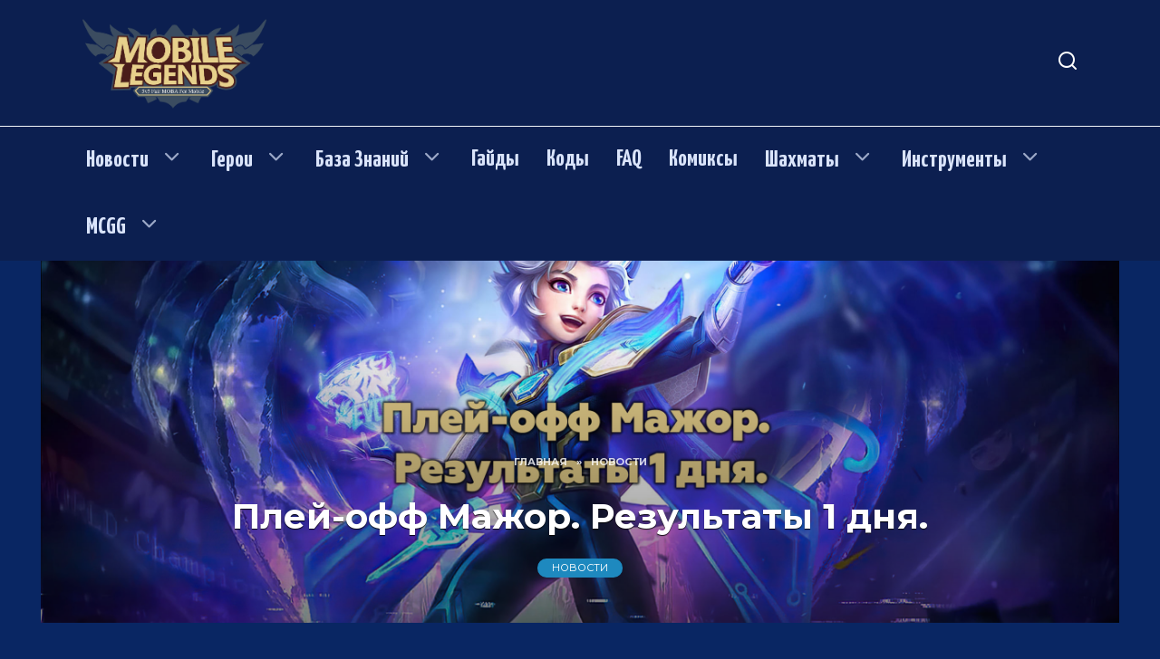

--- FILE ---
content_type: text/html; charset=UTF-8
request_url: https://moblegends.ru/novosti/plej-off-mazhor-rezultaty-1-dnya-1
body_size: 22669
content:
<!doctype html><html lang="ru-RU"><head><style>img.lazy{min-height:1px}</style><link href="https://moblegends.ru/wp-content/plugins/w3-total-cache/pub/js/lazyload.min.js" as="script"><meta charset="UTF-8"><meta name="viewport" content="width=device-width, initial-scale=1"><meta name='robots' content='index, follow, max-image-preview:large, max-snippet:-1, max-video-preview:-1' /><title>Плей-офф Мажор. Результаты 1 дня. &#8226; Mobile Legends</title><meta name="description" content="Всех приветствую! Сегодня, 12 сентября, состоялся плей-офф Мажора среди команд СНГ. Восемь команд сразятся за право оправиться на М2- интернациональный" /><link rel="canonical" href="https://moblegends.ru/novosti/plej-off-mazhor-rezultaty-1-dnya-1" /><meta property="og:locale" content="ru_RU" /><meta property="og:type" content="article" /><meta property="og:title" content="Плей-офф Мажор. Результаты 1 дня. &#8226; Mobile Legends" /><meta property="og:description" content="Всех приветствую! Сегодня, 12 сентября, состоялся плей-офф Мажора среди команд СНГ. Восемь команд сразятся за право оправиться на М2- интернациональный" /><meta property="og:url" content="https://moblegends.ru/novosti/plej-off-mazhor-rezultaty-1-dnya-1" /><meta property="og:site_name" content="Mobile Legends" /><meta property="article:published_time" content="2020-09-12T17:56:36+00:00" /><meta property="article:modified_time" content="2021-07-01T09:28:47+00:00" /><meta property="og:image" content="https://moblegends.ru/wp-content/uploads/2020/09/Plej-off-Mazhor.-Rezultaty-1-dnya.-scaled.jpg" /><meta property="og:image:width" content="2560" /><meta property="og:image:height" content="1440" /><meta property="og:image:type" content="image/jpeg" /><meta name="author" content="No Hope" /><meta name="twitter:card" content="summary_large_image" /><meta name="twitter:label1" content="Написано автором" /><meta name="twitter:data1" content="No Hope" /><meta name="twitter:label2" content="Примерное время для чтения" /><meta name="twitter:data2" content="4 минуты" /> <script type="application/ld+json" class="yoast-schema-graph">{"@context":"https://schema.org","@graph":[{"@type":"Article","@id":"https://moblegends.ru/novosti/plej-off-mazhor-rezultaty-1-dnya-1#article","isPartOf":{"@id":"https://moblegends.ru/novosti/plej-off-mazhor-rezultaty-1-dnya-1"},"author":{"name":"No Hope","@id":"https://moblegends.ru/#/schema/person/f9fa16a77d4dfdb03c5c77903491d3d3"},"headline":"Плей-офф Мажор. Результаты 1 дня.","datePublished":"2020-09-12T17:56:36+00:00","dateModified":"2021-07-01T09:28:47+00:00","mainEntityOfPage":{"@id":"https://moblegends.ru/novosti/plej-off-mazhor-rezultaty-1-dnya-1"},"wordCount":437,"commentCount":0,"publisher":{"@id":"https://moblegends.ru/#/schema/person/f9fa16a77d4dfdb03c5c77903491d3d3"},"image":{"@id":"https://moblegends.ru/novosti/plej-off-mazhor-rezultaty-1-dnya-1#primaryimage"},"thumbnailUrl":"https://moblegends.ru/wp-content/uploads/2020/09/Plej-off-Mazhor.-Rezultaty-1-dnya.-scaled.jpg","articleSection":["Новости"],"inLanguage":"ru-RU","potentialAction":[{"@type":"CommentAction","name":"Comment","target":["https://moblegends.ru/novosti/plej-off-mazhor-rezultaty-1-dnya-1#respond"]}]},{"@type":"WebPage","@id":"https://moblegends.ru/novosti/plej-off-mazhor-rezultaty-1-dnya-1","url":"https://moblegends.ru/novosti/plej-off-mazhor-rezultaty-1-dnya-1","name":"Плей-офф Мажор. Результаты 1 дня. &#8226; Mobile Legends","isPartOf":{"@id":"https://moblegends.ru/#website"},"primaryImageOfPage":{"@id":"https://moblegends.ru/novosti/plej-off-mazhor-rezultaty-1-dnya-1#primaryimage"},"image":{"@id":"https://moblegends.ru/novosti/plej-off-mazhor-rezultaty-1-dnya-1#primaryimage"},"thumbnailUrl":"https://moblegends.ru/wp-content/uploads/2020/09/Plej-off-Mazhor.-Rezultaty-1-dnya.-scaled.jpg","datePublished":"2020-09-12T17:56:36+00:00","dateModified":"2021-07-01T09:28:47+00:00","description":"Всех приветствую! Сегодня, 12 сентября, состоялся плей-офф Мажора среди команд СНГ. Восемь команд сразятся за право оправиться на М2- интернациональный","inLanguage":"ru-RU","potentialAction":[{"@type":"ReadAction","target":["https://moblegends.ru/novosti/plej-off-mazhor-rezultaty-1-dnya-1"]}]},{"@type":"ImageObject","inLanguage":"ru-RU","@id":"https://moblegends.ru/novosti/plej-off-mazhor-rezultaty-1-dnya-1#primaryimage","url":"https://moblegends.ru/wp-content/uploads/2020/09/Plej-off-Mazhor.-Rezultaty-1-dnya.-scaled.jpg","contentUrl":"https://moblegends.ru/wp-content/uploads/2020/09/Plej-off-Mazhor.-Rezultaty-1-dnya.-scaled.jpg","width":2560,"height":1440},{"@type":"WebSite","@id":"https://moblegends.ru/#website","url":"https://moblegends.ru/","name":"Mobile Legends","description":"Самый популярный сайт по игре Mobile Legends! Самые лучшие герои, последние новости, актуальные гайды и многое другое Вы найдете у нас на портале!","publisher":{"@id":"https://moblegends.ru/#/schema/person/f9fa16a77d4dfdb03c5c77903491d3d3"},"potentialAction":[{"@type":"SearchAction","target":{"@type":"EntryPoint","urlTemplate":"https://moblegends.ru/?s={search_term_string}"},"query-input":{"@type":"PropertyValueSpecification","valueRequired":true,"valueName":"search_term_string"}}],"inLanguage":"ru-RU"},{"@type":["Person","Organization"],"@id":"https://moblegends.ru/#/schema/person/f9fa16a77d4dfdb03c5c77903491d3d3","name":"No Hope","image":{"@type":"ImageObject","inLanguage":"ru-RU","@id":"https://moblegends.ru/#/schema/person/image/","url":"https://moblegends.ru/wp-content/uploads/2020/01/favicon-logo-head.png","contentUrl":"https://moblegends.ru/wp-content/uploads/2020/01/favicon-logo-head.png","width":497,"height":243,"caption":"No Hope"},"logo":{"@id":"https://moblegends.ru/#/schema/person/image/"}}]}</script> <link rel='dns-prefetch' href='//fonts.googleapis.com' /><link rel="alternate" type="application/rss+xml" title="Mobile Legends &raquo; Лента комментариев к &laquo;Плей-офф Мажор. Результаты 1 дня.&raquo;" href="https://moblegends.ru/novosti/plej-off-mazhor-rezultaty-1-dnya-1/feed" /><link rel="alternate" title="oEmbed (JSON)" type="application/json+oembed" href="https://moblegends.ru/wp-json/oembed/1.0/embed?url=https%3A%2F%2Fmoblegends.ru%2Fnovosti%2Fplej-off-mazhor-rezultaty-1-dnya-1" /><link rel="alternate" title="oEmbed (XML)" type="text/xml+oembed" href="https://moblegends.ru/wp-json/oembed/1.0/embed?url=https%3A%2F%2Fmoblegends.ru%2Fnovosti%2Fplej-off-mazhor-rezultaty-1-dnya-1&#038;format=xml" /><style id='wp-img-auto-sizes-contain-inline-css' type='text/css'>img:is([sizes=auto i],[sizes^="auto," i]){contain-intrinsic-size:3000px 1500px}
/*# sourceURL=wp-img-auto-sizes-contain-inline-css */</style><style id='wp-block-library-inline-css' type='text/css'>:root{--wp-block-synced-color:#7a00df;--wp-block-synced-color--rgb:122,0,223;--wp-bound-block-color:var(--wp-block-synced-color);--wp-editor-canvas-background:#ddd;--wp-admin-theme-color:#007cba;--wp-admin-theme-color--rgb:0,124,186;--wp-admin-theme-color-darker-10:#006ba1;--wp-admin-theme-color-darker-10--rgb:0,107,160.5;--wp-admin-theme-color-darker-20:#005a87;--wp-admin-theme-color-darker-20--rgb:0,90,135;--wp-admin-border-width-focus:2px}@media (min-resolution:192dpi){:root{--wp-admin-border-width-focus:1.5px}}.wp-element-button{cursor:pointer}:root .has-very-light-gray-background-color{background-color:#eee}:root .has-very-dark-gray-background-color{background-color:#313131}:root .has-very-light-gray-color{color:#eee}:root .has-very-dark-gray-color{color:#313131}:root .has-vivid-green-cyan-to-vivid-cyan-blue-gradient-background{background:linear-gradient(135deg,#00d084,#0693e3)}:root .has-purple-crush-gradient-background{background:linear-gradient(135deg,#34e2e4,#4721fb 50%,#ab1dfe)}:root .has-hazy-dawn-gradient-background{background:linear-gradient(135deg,#faaca8,#dad0ec)}:root .has-subdued-olive-gradient-background{background:linear-gradient(135deg,#fafae1,#67a671)}:root .has-atomic-cream-gradient-background{background:linear-gradient(135deg,#fdd79a,#004a59)}:root .has-nightshade-gradient-background{background:linear-gradient(135deg,#330968,#31cdcf)}:root .has-midnight-gradient-background{background:linear-gradient(135deg,#020381,#2874fc)}:root{--wp--preset--font-size--normal:16px;--wp--preset--font-size--huge:42px}.has-regular-font-size{font-size:1em}.has-larger-font-size{font-size:2.625em}.has-normal-font-size{font-size:var(--wp--preset--font-size--normal)}.has-huge-font-size{font-size:var(--wp--preset--font-size--huge)}.has-text-align-center{text-align:center}.has-text-align-left{text-align:left}.has-text-align-right{text-align:right}.has-fit-text{white-space:nowrap!important}#end-resizable-editor-section{display:none}.aligncenter{clear:both}.items-justified-left{justify-content:flex-start}.items-justified-center{justify-content:center}.items-justified-right{justify-content:flex-end}.items-justified-space-between{justify-content:space-between}.screen-reader-text{border:0;clip-path:inset(50%);height:1px;margin:-1px;overflow:hidden;padding:0;position:absolute;width:1px;word-wrap:normal!important}.screen-reader-text:focus{background-color:#ddd;clip-path:none;color:#444;display:block;font-size:1em;height:auto;left:5px;line-height:normal;padding:15px 23px 14px;text-decoration:none;top:5px;width:auto;z-index:100000}html :where(.has-border-color){border-style:solid}html :where([style*=border-top-color]){border-top-style:solid}html :where([style*=border-right-color]){border-right-style:solid}html :where([style*=border-bottom-color]){border-bottom-style:solid}html :where([style*=border-left-color]){border-left-style:solid}html :where([style*=border-width]){border-style:solid}html :where([style*=border-top-width]){border-top-style:solid}html :where([style*=border-right-width]){border-right-style:solid}html :where([style*=border-bottom-width]){border-bottom-style:solid}html :where([style*=border-left-width]){border-left-style:solid}html :where(img[class*=wp-image-]){height:auto;max-width:100%}:where(figure){margin:0 0 1em}html :where(.is-position-sticky){--wp-admin--admin-bar--position-offset:var(--wp-admin--admin-bar--height,0px)}@media screen and (max-width:600px){html :where(.is-position-sticky){--wp-admin--admin-bar--position-offset:0px}}

/*# sourceURL=wp-block-library-inline-css */</style><style id='wp-block-heading-inline-css' type='text/css'>h1:where(.wp-block-heading).has-background,h2:where(.wp-block-heading).has-background,h3:where(.wp-block-heading).has-background,h4:where(.wp-block-heading).has-background,h5:where(.wp-block-heading).has-background,h6:where(.wp-block-heading).has-background{padding:1.25em 2.375em}h1.has-text-align-left[style*=writing-mode]:where([style*=vertical-lr]),h1.has-text-align-right[style*=writing-mode]:where([style*=vertical-rl]),h2.has-text-align-left[style*=writing-mode]:where([style*=vertical-lr]),h2.has-text-align-right[style*=writing-mode]:where([style*=vertical-rl]),h3.has-text-align-left[style*=writing-mode]:where([style*=vertical-lr]),h3.has-text-align-right[style*=writing-mode]:where([style*=vertical-rl]),h4.has-text-align-left[style*=writing-mode]:where([style*=vertical-lr]),h4.has-text-align-right[style*=writing-mode]:where([style*=vertical-rl]),h5.has-text-align-left[style*=writing-mode]:where([style*=vertical-lr]),h5.has-text-align-right[style*=writing-mode]:where([style*=vertical-rl]),h6.has-text-align-left[style*=writing-mode]:where([style*=vertical-lr]),h6.has-text-align-right[style*=writing-mode]:where([style*=vertical-rl]){rotate:180deg}
/*# sourceURL=https://moblegends.ru/wp-includes/blocks/heading/style.min.css */</style><style id='wp-block-image-inline-css' type='text/css'>.wp-block-image>a,.wp-block-image>figure>a{display:inline-block}.wp-block-image img{box-sizing:border-box;height:auto;max-width:100%;vertical-align:bottom}@media not (prefers-reduced-motion){.wp-block-image img.hide{visibility:hidden}.wp-block-image img.show{animation:show-content-image .4s}}.wp-block-image[style*=border-radius] img,.wp-block-image[style*=border-radius]>a{border-radius:inherit}.wp-block-image.has-custom-border img{box-sizing:border-box}.wp-block-image.aligncenter{text-align:center}.wp-block-image.alignfull>a,.wp-block-image.alignwide>a{width:100%}.wp-block-image.alignfull img,.wp-block-image.alignwide img{height:auto;width:100%}.wp-block-image .aligncenter,.wp-block-image .alignleft,.wp-block-image .alignright,.wp-block-image.aligncenter,.wp-block-image.alignleft,.wp-block-image.alignright{display:table}.wp-block-image .aligncenter>figcaption,.wp-block-image .alignleft>figcaption,.wp-block-image .alignright>figcaption,.wp-block-image.aligncenter>figcaption,.wp-block-image.alignleft>figcaption,.wp-block-image.alignright>figcaption{caption-side:bottom;display:table-caption}.wp-block-image .alignleft{float:left;margin:.5em 1em .5em 0}.wp-block-image .alignright{float:right;margin:.5em 0 .5em 1em}.wp-block-image .aligncenter{margin-left:auto;margin-right:auto}.wp-block-image :where(figcaption){margin-bottom:1em;margin-top:.5em}.wp-block-image.is-style-circle-mask img{border-radius:9999px}@supports ((-webkit-mask-image:none) or (mask-image:none)) or (-webkit-mask-image:none){.wp-block-image.is-style-circle-mask img{border-radius:0;-webkit-mask-image:url('data:image/svg+xml;utf8,<svg viewBox="0 0 100 100" xmlns="http://www.w3.org/2000/svg"><circle cx="50" cy="50" r="50"/></svg>');mask-image:url('data:image/svg+xml;utf8,<svg viewBox="0 0 100 100" xmlns="http://www.w3.org/2000/svg"><circle cx="50" cy="50" r="50"/></svg>');mask-mode:alpha;-webkit-mask-position:center;mask-position:center;-webkit-mask-repeat:no-repeat;mask-repeat:no-repeat;-webkit-mask-size:contain;mask-size:contain}}:root :where(.wp-block-image.is-style-rounded img,.wp-block-image .is-style-rounded img){border-radius:9999px}.wp-block-image figure{margin:0}.wp-lightbox-container{display:flex;flex-direction:column;position:relative}.wp-lightbox-container img{cursor:zoom-in}.wp-lightbox-container img:hover+button{opacity:1}.wp-lightbox-container button{align-items:center;backdrop-filter:blur(16px) saturate(180%);background-color:#5a5a5a40;border:none;border-radius:4px;cursor:zoom-in;display:flex;height:20px;justify-content:center;opacity:0;padding:0;position:absolute;right:16px;text-align:center;top:16px;width:20px;z-index:100}@media not (prefers-reduced-motion){.wp-lightbox-container button{transition:opacity .2s ease}}.wp-lightbox-container button:focus-visible{outline:3px auto #5a5a5a40;outline:3px auto -webkit-focus-ring-color;outline-offset:3px}.wp-lightbox-container button:hover{cursor:pointer;opacity:1}.wp-lightbox-container button:focus{opacity:1}.wp-lightbox-container button:focus,.wp-lightbox-container button:hover,.wp-lightbox-container button:not(:hover):not(:active):not(.has-background){background-color:#5a5a5a40;border:none}.wp-lightbox-overlay{box-sizing:border-box;cursor:zoom-out;height:100vh;left:0;overflow:hidden;position:fixed;top:0;visibility:hidden;width:100%;z-index:100000}.wp-lightbox-overlay .close-button{align-items:center;cursor:pointer;display:flex;justify-content:center;min-height:40px;min-width:40px;padding:0;position:absolute;right:calc(env(safe-area-inset-right) + 16px);top:calc(env(safe-area-inset-top) + 16px);z-index:5000000}.wp-lightbox-overlay .close-button:focus,.wp-lightbox-overlay .close-button:hover,.wp-lightbox-overlay .close-button:not(:hover):not(:active):not(.has-background){background:none;border:none}.wp-lightbox-overlay .lightbox-image-container{height:var(--wp--lightbox-container-height);left:50%;overflow:hidden;position:absolute;top:50%;transform:translate(-50%,-50%);transform-origin:top left;width:var(--wp--lightbox-container-width);z-index:9999999999}.wp-lightbox-overlay .wp-block-image{align-items:center;box-sizing:border-box;display:flex;height:100%;justify-content:center;margin:0;position:relative;transform-origin:0 0;width:100%;z-index:3000000}.wp-lightbox-overlay .wp-block-image img{height:var(--wp--lightbox-image-height);min-height:var(--wp--lightbox-image-height);min-width:var(--wp--lightbox-image-width);width:var(--wp--lightbox-image-width)}.wp-lightbox-overlay .wp-block-image figcaption{display:none}.wp-lightbox-overlay button{background:none;border:none}.wp-lightbox-overlay .scrim{background-color:#fff;height:100%;opacity:.9;position:absolute;width:100%;z-index:2000000}.wp-lightbox-overlay.active{visibility:visible}@media not (prefers-reduced-motion){.wp-lightbox-overlay.active{animation:turn-on-visibility .25s both}.wp-lightbox-overlay.active img{animation:turn-on-visibility .35s both}.wp-lightbox-overlay.show-closing-animation:not(.active){animation:turn-off-visibility .35s both}.wp-lightbox-overlay.show-closing-animation:not(.active) img{animation:turn-off-visibility .25s both}.wp-lightbox-overlay.zoom.active{animation:none;opacity:1;visibility:visible}.wp-lightbox-overlay.zoom.active .lightbox-image-container{animation:lightbox-zoom-in .4s}.wp-lightbox-overlay.zoom.active .lightbox-image-container img{animation:none}.wp-lightbox-overlay.zoom.active .scrim{animation:turn-on-visibility .4s forwards}.wp-lightbox-overlay.zoom.show-closing-animation:not(.active){animation:none}.wp-lightbox-overlay.zoom.show-closing-animation:not(.active) .lightbox-image-container{animation:lightbox-zoom-out .4s}.wp-lightbox-overlay.zoom.show-closing-animation:not(.active) .lightbox-image-container img{animation:none}.wp-lightbox-overlay.zoom.show-closing-animation:not(.active) .scrim{animation:turn-off-visibility .4s forwards}}@keyframes show-content-image{0%{visibility:hidden}99%{visibility:hidden}to{visibility:visible}}@keyframes turn-on-visibility{0%{opacity:0}to{opacity:1}}@keyframes turn-off-visibility{0%{opacity:1;visibility:visible}99%{opacity:0;visibility:visible}to{opacity:0;visibility:hidden}}@keyframes lightbox-zoom-in{0%{transform:translate(calc((-100vw + var(--wp--lightbox-scrollbar-width))/2 + var(--wp--lightbox-initial-left-position)),calc(-50vh + var(--wp--lightbox-initial-top-position))) scale(var(--wp--lightbox-scale))}to{transform:translate(-50%,-50%) scale(1)}}@keyframes lightbox-zoom-out{0%{transform:translate(-50%,-50%) scale(1);visibility:visible}99%{visibility:visible}to{transform:translate(calc((-100vw + var(--wp--lightbox-scrollbar-width))/2 + var(--wp--lightbox-initial-left-position)),calc(-50vh + var(--wp--lightbox-initial-top-position))) scale(var(--wp--lightbox-scale));visibility:hidden}}
/*# sourceURL=https://moblegends.ru/wp-includes/blocks/image/style.min.css */</style><style id='wp-block-image-theme-inline-css' type='text/css'>:root :where(.wp-block-image figcaption){color:#555;font-size:13px;text-align:center}.is-dark-theme :root :where(.wp-block-image figcaption){color:#ffffffa6}.wp-block-image{margin:0 0 1em}
/*# sourceURL=https://moblegends.ru/wp-includes/blocks/image/theme.min.css */</style><style id='wp-block-list-inline-css' type='text/css'>ol,ul{box-sizing:border-box}:root :where(.wp-block-list.has-background){padding:1.25em 2.375em}
/*# sourceURL=https://moblegends.ru/wp-includes/blocks/list/style.min.css */</style><style id='wp-block-paragraph-inline-css' type='text/css'>.is-small-text{font-size:.875em}.is-regular-text{font-size:1em}.is-large-text{font-size:2.25em}.is-larger-text{font-size:3em}.has-drop-cap:not(:focus):first-letter{float:left;font-size:8.4em;font-style:normal;font-weight:100;line-height:.68;margin:.05em .1em 0 0;text-transform:uppercase}body.rtl .has-drop-cap:not(:focus):first-letter{float:none;margin-left:.1em}p.has-drop-cap.has-background{overflow:hidden}:root :where(p.has-background){padding:1.25em 2.375em}:where(p.has-text-color:not(.has-link-color)) a{color:inherit}p.has-text-align-left[style*="writing-mode:vertical-lr"],p.has-text-align-right[style*="writing-mode:vertical-rl"]{rotate:180deg}
/*# sourceURL=https://moblegends.ru/wp-includes/blocks/paragraph/style.min.css */</style><style id='wp-block-quote-inline-css' type='text/css'>.wp-block-quote{box-sizing:border-box;overflow-wrap:break-word}.wp-block-quote.is-large:where(:not(.is-style-plain)),.wp-block-quote.is-style-large:where(:not(.is-style-plain)){margin-bottom:1em;padding:0 1em}.wp-block-quote.is-large:where(:not(.is-style-plain)) p,.wp-block-quote.is-style-large:where(:not(.is-style-plain)) p{font-size:1.5em;font-style:italic;line-height:1.6}.wp-block-quote.is-large:where(:not(.is-style-plain)) cite,.wp-block-quote.is-large:where(:not(.is-style-plain)) footer,.wp-block-quote.is-style-large:where(:not(.is-style-plain)) cite,.wp-block-quote.is-style-large:where(:not(.is-style-plain)) footer{font-size:1.125em;text-align:right}.wp-block-quote>cite{display:block}
/*# sourceURL=https://moblegends.ru/wp-includes/blocks/quote/style.min.css */</style><style id='wp-block-quote-theme-inline-css' type='text/css'>.wp-block-quote{border-left:.25em solid;margin:0 0 1.75em;padding-left:1em}.wp-block-quote cite,.wp-block-quote footer{color:currentColor;font-size:.8125em;font-style:normal;position:relative}.wp-block-quote:where(.has-text-align-right){border-left:none;border-right:.25em solid;padding-left:0;padding-right:1em}.wp-block-quote:where(.has-text-align-center){border:none;padding-left:0}.wp-block-quote.is-large,.wp-block-quote.is-style-large,.wp-block-quote:where(.is-style-plain){border:none}
/*# sourceURL=https://moblegends.ru/wp-includes/blocks/quote/theme.min.css */</style><style id='global-styles-inline-css' type='text/css'>:root{--wp--preset--aspect-ratio--square: 1;--wp--preset--aspect-ratio--4-3: 4/3;--wp--preset--aspect-ratio--3-4: 3/4;--wp--preset--aspect-ratio--3-2: 3/2;--wp--preset--aspect-ratio--2-3: 2/3;--wp--preset--aspect-ratio--16-9: 16/9;--wp--preset--aspect-ratio--9-16: 9/16;--wp--preset--color--black: #000000;--wp--preset--color--cyan-bluish-gray: #abb8c3;--wp--preset--color--white: #ffffff;--wp--preset--color--pale-pink: #f78da7;--wp--preset--color--vivid-red: #cf2e2e;--wp--preset--color--luminous-vivid-orange: #ff6900;--wp--preset--color--luminous-vivid-amber: #fcb900;--wp--preset--color--light-green-cyan: #7bdcb5;--wp--preset--color--vivid-green-cyan: #00d084;--wp--preset--color--pale-cyan-blue: #8ed1fc;--wp--preset--color--vivid-cyan-blue: #0693e3;--wp--preset--color--vivid-purple: #9b51e0;--wp--preset--gradient--vivid-cyan-blue-to-vivid-purple: linear-gradient(135deg,rgb(6,147,227) 0%,rgb(155,81,224) 100%);--wp--preset--gradient--light-green-cyan-to-vivid-green-cyan: linear-gradient(135deg,rgb(122,220,180) 0%,rgb(0,208,130) 100%);--wp--preset--gradient--luminous-vivid-amber-to-luminous-vivid-orange: linear-gradient(135deg,rgb(252,185,0) 0%,rgb(255,105,0) 100%);--wp--preset--gradient--luminous-vivid-orange-to-vivid-red: linear-gradient(135deg,rgb(255,105,0) 0%,rgb(207,46,46) 100%);--wp--preset--gradient--very-light-gray-to-cyan-bluish-gray: linear-gradient(135deg,rgb(238,238,238) 0%,rgb(169,184,195) 100%);--wp--preset--gradient--cool-to-warm-spectrum: linear-gradient(135deg,rgb(74,234,220) 0%,rgb(151,120,209) 20%,rgb(207,42,186) 40%,rgb(238,44,130) 60%,rgb(251,105,98) 80%,rgb(254,248,76) 100%);--wp--preset--gradient--blush-light-purple: linear-gradient(135deg,rgb(255,206,236) 0%,rgb(152,150,240) 100%);--wp--preset--gradient--blush-bordeaux: linear-gradient(135deg,rgb(254,205,165) 0%,rgb(254,45,45) 50%,rgb(107,0,62) 100%);--wp--preset--gradient--luminous-dusk: linear-gradient(135deg,rgb(255,203,112) 0%,rgb(199,81,192) 50%,rgb(65,88,208) 100%);--wp--preset--gradient--pale-ocean: linear-gradient(135deg,rgb(255,245,203) 0%,rgb(182,227,212) 50%,rgb(51,167,181) 100%);--wp--preset--gradient--electric-grass: linear-gradient(135deg,rgb(202,248,128) 0%,rgb(113,206,126) 100%);--wp--preset--gradient--midnight: linear-gradient(135deg,rgb(2,3,129) 0%,rgb(40,116,252) 100%);--wp--preset--font-size--small: 19.5px;--wp--preset--font-size--medium: 20px;--wp--preset--font-size--large: 36.5px;--wp--preset--font-size--x-large: 42px;--wp--preset--font-size--normal: 22px;--wp--preset--font-size--huge: 49.5px;--wp--preset--spacing--20: 0.44rem;--wp--preset--spacing--30: 0.67rem;--wp--preset--spacing--40: 1rem;--wp--preset--spacing--50: 1.5rem;--wp--preset--spacing--60: 2.25rem;--wp--preset--spacing--70: 3.38rem;--wp--preset--spacing--80: 5.06rem;--wp--preset--shadow--natural: 6px 6px 9px rgba(0, 0, 0, 0.2);--wp--preset--shadow--deep: 12px 12px 50px rgba(0, 0, 0, 0.4);--wp--preset--shadow--sharp: 6px 6px 0px rgba(0, 0, 0, 0.2);--wp--preset--shadow--outlined: 6px 6px 0px -3px rgb(255, 255, 255), 6px 6px rgb(0, 0, 0);--wp--preset--shadow--crisp: 6px 6px 0px rgb(0, 0, 0);}:where(.is-layout-flex){gap: 0.5em;}:where(.is-layout-grid){gap: 0.5em;}body .is-layout-flex{display: flex;}.is-layout-flex{flex-wrap: wrap;align-items: center;}.is-layout-flex > :is(*, div){margin: 0;}body .is-layout-grid{display: grid;}.is-layout-grid > :is(*, div){margin: 0;}:where(.wp-block-columns.is-layout-flex){gap: 2em;}:where(.wp-block-columns.is-layout-grid){gap: 2em;}:where(.wp-block-post-template.is-layout-flex){gap: 1.25em;}:where(.wp-block-post-template.is-layout-grid){gap: 1.25em;}.has-black-color{color: var(--wp--preset--color--black) !important;}.has-cyan-bluish-gray-color{color: var(--wp--preset--color--cyan-bluish-gray) !important;}.has-white-color{color: var(--wp--preset--color--white) !important;}.has-pale-pink-color{color: var(--wp--preset--color--pale-pink) !important;}.has-vivid-red-color{color: var(--wp--preset--color--vivid-red) !important;}.has-luminous-vivid-orange-color{color: var(--wp--preset--color--luminous-vivid-orange) !important;}.has-luminous-vivid-amber-color{color: var(--wp--preset--color--luminous-vivid-amber) !important;}.has-light-green-cyan-color{color: var(--wp--preset--color--light-green-cyan) !important;}.has-vivid-green-cyan-color{color: var(--wp--preset--color--vivid-green-cyan) !important;}.has-pale-cyan-blue-color{color: var(--wp--preset--color--pale-cyan-blue) !important;}.has-vivid-cyan-blue-color{color: var(--wp--preset--color--vivid-cyan-blue) !important;}.has-vivid-purple-color{color: var(--wp--preset--color--vivid-purple) !important;}.has-black-background-color{background-color: var(--wp--preset--color--black) !important;}.has-cyan-bluish-gray-background-color{background-color: var(--wp--preset--color--cyan-bluish-gray) !important;}.has-white-background-color{background-color: var(--wp--preset--color--white) !important;}.has-pale-pink-background-color{background-color: var(--wp--preset--color--pale-pink) !important;}.has-vivid-red-background-color{background-color: var(--wp--preset--color--vivid-red) !important;}.has-luminous-vivid-orange-background-color{background-color: var(--wp--preset--color--luminous-vivid-orange) !important;}.has-luminous-vivid-amber-background-color{background-color: var(--wp--preset--color--luminous-vivid-amber) !important;}.has-light-green-cyan-background-color{background-color: var(--wp--preset--color--light-green-cyan) !important;}.has-vivid-green-cyan-background-color{background-color: var(--wp--preset--color--vivid-green-cyan) !important;}.has-pale-cyan-blue-background-color{background-color: var(--wp--preset--color--pale-cyan-blue) !important;}.has-vivid-cyan-blue-background-color{background-color: var(--wp--preset--color--vivid-cyan-blue) !important;}.has-vivid-purple-background-color{background-color: var(--wp--preset--color--vivid-purple) !important;}.has-black-border-color{border-color: var(--wp--preset--color--black) !important;}.has-cyan-bluish-gray-border-color{border-color: var(--wp--preset--color--cyan-bluish-gray) !important;}.has-white-border-color{border-color: var(--wp--preset--color--white) !important;}.has-pale-pink-border-color{border-color: var(--wp--preset--color--pale-pink) !important;}.has-vivid-red-border-color{border-color: var(--wp--preset--color--vivid-red) !important;}.has-luminous-vivid-orange-border-color{border-color: var(--wp--preset--color--luminous-vivid-orange) !important;}.has-luminous-vivid-amber-border-color{border-color: var(--wp--preset--color--luminous-vivid-amber) !important;}.has-light-green-cyan-border-color{border-color: var(--wp--preset--color--light-green-cyan) !important;}.has-vivid-green-cyan-border-color{border-color: var(--wp--preset--color--vivid-green-cyan) !important;}.has-pale-cyan-blue-border-color{border-color: var(--wp--preset--color--pale-cyan-blue) !important;}.has-vivid-cyan-blue-border-color{border-color: var(--wp--preset--color--vivid-cyan-blue) !important;}.has-vivid-purple-border-color{border-color: var(--wp--preset--color--vivid-purple) !important;}.has-vivid-cyan-blue-to-vivid-purple-gradient-background{background: var(--wp--preset--gradient--vivid-cyan-blue-to-vivid-purple) !important;}.has-light-green-cyan-to-vivid-green-cyan-gradient-background{background: var(--wp--preset--gradient--light-green-cyan-to-vivid-green-cyan) !important;}.has-luminous-vivid-amber-to-luminous-vivid-orange-gradient-background{background: var(--wp--preset--gradient--luminous-vivid-amber-to-luminous-vivid-orange) !important;}.has-luminous-vivid-orange-to-vivid-red-gradient-background{background: var(--wp--preset--gradient--luminous-vivid-orange-to-vivid-red) !important;}.has-very-light-gray-to-cyan-bluish-gray-gradient-background{background: var(--wp--preset--gradient--very-light-gray-to-cyan-bluish-gray) !important;}.has-cool-to-warm-spectrum-gradient-background{background: var(--wp--preset--gradient--cool-to-warm-spectrum) !important;}.has-blush-light-purple-gradient-background{background: var(--wp--preset--gradient--blush-light-purple) !important;}.has-blush-bordeaux-gradient-background{background: var(--wp--preset--gradient--blush-bordeaux) !important;}.has-luminous-dusk-gradient-background{background: var(--wp--preset--gradient--luminous-dusk) !important;}.has-pale-ocean-gradient-background{background: var(--wp--preset--gradient--pale-ocean) !important;}.has-electric-grass-gradient-background{background: var(--wp--preset--gradient--electric-grass) !important;}.has-midnight-gradient-background{background: var(--wp--preset--gradient--midnight) !important;}.has-small-font-size{font-size: var(--wp--preset--font-size--small) !important;}.has-medium-font-size{font-size: var(--wp--preset--font-size--medium) !important;}.has-large-font-size{font-size: var(--wp--preset--font-size--large) !important;}.has-x-large-font-size{font-size: var(--wp--preset--font-size--x-large) !important;}
/*# sourceURL=global-styles-inline-css */</style><style id='classic-theme-styles-inline-css' type='text/css'>/*! This file is auto-generated */
.wp-block-button__link{color:#fff;background-color:#32373c;border-radius:9999px;box-shadow:none;text-decoration:none;padding:calc(.667em + 2px) calc(1.333em + 2px);font-size:1.125em}.wp-block-file__button{background:#32373c;color:#fff;text-decoration:none}
/*# sourceURL=/wp-includes/css/classic-themes.min.css */</style><link rel='stylesheet' id='google-fonts-css' href='https://fonts.googleapis.com/css?family=Montserrat%3A400%2C400i%2C700%7CYanone+Kaffeesatz%3A400%2C700&#038;subset=cyrillic&#038;display=swap&#038;ver=0f29d18dd2487cb14ec40d7178b0cb6b'  media='all' /><link rel='stylesheet' id='reboot-style-css' href='https://moblegends.ru/wp-content/themes/reboot/assets/css/style.min.css?ver=1.4.9'  media='all' /> <script defer type="text/javascript" src="https://moblegends.ru/wp-includes/js/jquery/jquery.min.js?ver=3.7.1" id="jquery-core-js"></script> <link rel="https://api.w.org/" href="https://moblegends.ru/wp-json/" /><link rel="alternate" title="JSON" type="application/json" href="https://moblegends.ru/wp-json/wp/v2/posts/4106" /><link rel="EditURI" type="application/rsd+xml" title="RSD" href="https://moblegends.ru/xmlrpc.php?rsd" /><link rel='shortlink' href='https://moblegends.ru/?p=4106' /><link rel="preload" href="https://moblegends.ru/wp-content/themes/reboot/assets/fonts/wpshop-core.ttf" as="font" crossorigin><link rel="preload" href="https://moblegends.ru/wp-content/uploads/2020/09/Plej-off-Mazhor.-Rezultaty-1-dnya.-scaled.jpg" as="image" crossorigin><style>.scrolltop:before{color:#0c1f50}.scrolltop:before{content:"\21d1"}body{color:#ffffff}body{background-color:#092663}::selection, .card-slider__category, .card-slider-container .swiper-pagination-bullet-active, .post-card--grid .post-card__thumbnail:before, .post-card:not(.post-card--small) .post-card__thumbnail a:before, .post-card:not(.post-card--small) .post-card__category,  .post-box--high .post-box__category span, .post-box--wide .post-box__category span, .page-separator, .pagination .nav-links .page-numbers:not(.dots):not(.current):before, .btn, .btn-primary:hover, .btn-primary:not(:disabled):not(.disabled).active, .btn-primary:not(:disabled):not(.disabled):active, .show>.btn-primary.dropdown-toggle, .comment-respond .form-submit input, .page-links__item{background-color:#1e89bf}.entry-image--big .entry-image__body .post-card__category a, .home-text ul:not([class])>li:before, .page-content ul:not([class])>li:before, .taxonomy-description ul:not([class])>li:before, .widget-area .widget_categories ul.menu li a:before, .widget-area .widget_categories ul.menu li span:before, .widget-area .widget_categories>ul li a:before, .widget-area .widget_categories>ul li span:before, .widget-area .widget_nav_menu ul.menu li a:before, .widget-area .widget_nav_menu ul.menu li span:before, .widget-area .widget_nav_menu>ul li a:before, .widget-area .widget_nav_menu>ul li span:before, .page-links .page-numbers:not(.dots):not(.current):before, .page-links .post-page-numbers:not(.dots):not(.current):before, .pagination .nav-links .page-numbers:not(.dots):not(.current):before, .pagination .nav-links .post-page-numbers:not(.dots):not(.current):before, .entry-image--full .entry-image__body .post-card__category a, .entry-image--fullscreen .entry-image__body .post-card__category a, .entry-image--wide .entry-image__body .post-card__category a{background-color:#1e89bf}.comment-respond input:focus, select:focus, textarea:focus, .post-card--grid.post-card--thumbnail-no, .post-card--standard:after, .post-card--related.post-card--thumbnail-no:hover, .spoiler-box, .btn-primary, .btn-primary:hover, .btn-primary:not(:disabled):not(.disabled).active, .btn-primary:not(:disabled):not(.disabled):active, .show>.btn-primary.dropdown-toggle, .inp:focus, .entry-tag:focus, .entry-tag:hover, .search-screen .search-form .search-field:focus, .entry-content ul:not([class])>li:before, .text-content ul:not([class])>li:before, .page-content ul:not([class])>li:before, .taxonomy-description ul:not([class])>li:before, .entry-content blockquote,
        .input:focus, input[type=color]:focus, input[type=date]:focus, input[type=datetime-local]:focus, input[type=datetime]:focus, input[type=email]:focus, input[type=month]:focus, input[type=number]:focus, input[type=password]:focus, input[type=range]:focus, input[type=search]:focus, input[type=tel]:focus, input[type=text]:focus, input[type=time]:focus, input[type=url]:focus, input[type=week]:focus, select:focus, textarea:focus{border-color:#1e89bf !important}.post-card--small .post-card__category, .post-card__author:before, .post-card__comments:before, .post-card__date:before, .post-card__like:before, .post-card__views:before, .entry-author:before, .entry-date:before, .entry-time:before, .entry-views:before, .entry-content ol:not([class])>li:before, .text-content ol:not([class])>li:before, .entry-content blockquote:before, .spoiler-box__title:after, .search-icon:hover:before, .search-form .search-submit:hover:before, .star-rating-item.hover,
        .comment-list .bypostauthor>.comment-body .comment-author:after,
        .breadcrumb a, .breadcrumb span,
        .search-screen .search-form .search-submit:before, 
        .star-rating--score-1:not(.hover) .star-rating-item:nth-child(1),
        .star-rating--score-2:not(.hover) .star-rating-item:nth-child(1), .star-rating--score-2:not(.hover) .star-rating-item:nth-child(2),
        .star-rating--score-3:not(.hover) .star-rating-item:nth-child(1), .star-rating--score-3:not(.hover) .star-rating-item:nth-child(2), .star-rating--score-3:not(.hover) .star-rating-item:nth-child(3),
        .star-rating--score-4:not(.hover) .star-rating-item:nth-child(1), .star-rating--score-4:not(.hover) .star-rating-item:nth-child(2), .star-rating--score-4:not(.hover) .star-rating-item:nth-child(3), .star-rating--score-4:not(.hover) .star-rating-item:nth-child(4),
        .star-rating--score-5:not(.hover) .star-rating-item:nth-child(1), .star-rating--score-5:not(.hover) .star-rating-item:nth-child(2), .star-rating--score-5:not(.hover) .star-rating-item:nth-child(3), .star-rating--score-5:not(.hover) .star-rating-item:nth-child(4), .star-rating--score-5:not(.hover) .star-rating-item:nth-child(5){color:#1e89bf}.entry-content a:not(.wp-block-button__link), .entry-content a:not(.wp-block-button__link):visited, .spanlink, .comment-reply-link, .pseudo-link, .widget_calendar a, .widget_recent_comments a, .child-categories ul li a{color:#ffffff}.child-categories ul li a{border-color:#ffffff}a:hover, a:focus, a:active, .spanlink:hover, .entry-content a:not(.wp-block-button__link):hover, .entry-content a:not(.wp-block-button__link):focus, .entry-content a:not(.wp-block-button__link):active, .top-menu ul li>span:hover, .main-navigation ul li a:hover, .main-navigation ul li span:hover, .footer-navigation ul li a:hover, .footer-navigation ul li span:hover, .comment-reply-link:hover, .pseudo-link:hover, .child-categories ul li a:hover{color:#e7d08c}.top-menu>ul>li>a:before, .top-menu>ul>li>span:before{background:#e7d08c}.child-categories ul li a:hover, .post-box--no-thumb a:hover{border-color:#e7d08c}.post-box--card:hover{box-shadow: inset 0 0 0 1px #e7d08c}.post-box--card:hover{-webkit-box-shadow: inset 0 0 0 1px #e7d08c}.site-header, .site-header a, .site-header .pseudo-link{color:#ffffff}.humburger span, .top-menu>ul>li>a:before, .top-menu>ul>li>span:before{background:#ffffff}.site-header{background-color:#0c1f50}@media (min-width: 992px){.top-menu ul li .sub-menu{background-color:#0c1f50}}.site-title, .site-title a{color:#ffffff}.site-description{color:#ffffff}.main-navigation, .footer-navigation, .footer-navigation .removed-link, .main-navigation .removed-link, .main-navigation ul li>a, .footer-navigation ul li>a{color:#dae4fb}.main-navigation, .main-navigation ul li .sub-menu li, .main-navigation ul li.menu-item-has-children:before, .footer-navigation, .footer-navigation ul li .sub-menu li, .footer-navigation ul li.menu-item-has-children:before{background-color:#0c1f50}.site-footer{background-color:#0c1f50}.main-navigation ul li a, .main-navigation ul li span, .footer-navigation ul li a, .footer-navigation ul li span{font-family:"Yanone Kaffeesatz" ,"Helvetica Neue", Helvetica, Arial, sans-serif;font-size:26px;line-height:1.3;}</style><meta name="onesignal" content="wordpress-plugin"/> <script defer src="[data-uri]"></script> <link rel="icon" href="https://moblegends.ru/wp-content/uploads/2020/01/favicon-2-100x100.png" sizes="32x32" /><link rel="icon" href="https://moblegends.ru/wp-content/uploads/2020/01/favicon-2-300x300.png" sizes="192x192" /><link rel="apple-touch-icon" href="https://moblegends.ru/wp-content/uploads/2020/01/favicon-2-300x300.png" /><meta name="msapplication-TileImage" content="https://moblegends.ru/wp-content/uploads/2020/01/favicon-2-300x300.png" /><style type="text/css" id="wp-custom-css">.entry-content .wp-caption-text, .entry-content figcaption, .home-text .wp-caption-text, .home-text figcaption, .taxonomy-description .wp-caption-text, .taxonomy-description figcaption {
    color: #def9e5;
}

.site-content {
    background: #092663;
}

.table-of-contents {
    background: #0c1f50;
}

a, a:visited {
    color: #fff;
}

.entry-content blockquote p, .home-text blockquote p, .taxonomy-description blockquote p {
    color: black;
}

.related-posts {
    background: #092663;
}

img {
    border-radius: 5px;
}</style> <script defer src="[data-uri]"></script> <script src="https://yandex.ru/ads/system/context.js" async></script>  <script defer src="[data-uri]"></script></head><body class="wp-singular post-template-default single single-post postid-4106 single-format-standard wp-embed-responsive wp-theme-reboot sidebar-right"><div id="page" class="site"> <a class="skip-link screen-reader-text" href="#content">Перейти к содержанию</a><div class="search-screen-overlay js-search-screen-overlay"></div><div class="search-screen js-search-screen"><form role="search" method="get" class="search-form" action="https://moblegends.ru/"> <label> <span class="screen-reader-text">Search for:</span> <input type="search" class="search-field" placeholder="Поиск…" value="" name="s"> </label> <button type="submit" class="search-submit"></button></form></div><header id="masthead" class="site-header full" itemscope itemtype="http://schema.org/WPHeader"><div class="site-header-inner fixed"><div class="humburger js-humburger"><span></span><span></span><span></span></div><div class="site-branding"><div class="site-logotype"><a href="https://moblegends.ru/"><img class="lazy" src="data:image/svg+xml,%3Csvg%20xmlns='http://www.w3.org/2000/svg'%20viewBox='0%200%20497%20243'%3E%3C/svg%3E" data-src="https://moblegends.ru/wp-content/uploads/2020/01/favicon-logo-head.png" width="497" height="243" alt="Mobile Legends"></a></div></div><div class="header-search"> <span class="search-icon js-search-icon"></span></div></div></header><nav id="site-navigation" class="main-navigation full" itemscope itemtype="http://schema.org/SiteNavigationElement"><div class="main-navigation-inner fixed"><div class="menu-main-container"><ul id="header_menu" class="menu"><li id="menu-item-691" class="menu-item menu-item-type-taxonomy menu-item-object-category current-post-ancestor current-menu-parent current-post-parent menu-item-has-children menu-item-691"><a href="https://moblegends.ru/novosti">Новости</a><ul class="sub-menu"><li id="menu-item-692" class="menu-item menu-item-type-taxonomy menu-item-object-category menu-item-692"><a href="https://moblegends.ru/obnovleniya">Обновления</a></li><li id="menu-item-7066" class="menu-item menu-item-type-taxonomy menu-item-object-category menu-item-7066"><a href="https://moblegends.ru/novosti-partnerov">Новости партнеров</a></li></ul></li><li id="menu-item-650" class="menu-item menu-item-type-post_type menu-item-object-post menu-item-has-children menu-item-650"><a href="https://moblegends.ru/wiki/geroi">Герои</a><ul class="sub-menu"><li id="menu-item-655" class="menu-item menu-item-type-taxonomy menu-item-object-category menu-item-655"><a href="https://moblegends.ru/tank">Танк</a></li><li id="menu-item-651" class="menu-item menu-item-type-taxonomy menu-item-object-category menu-item-651"><a href="https://moblegends.ru/boets">Боец</a></li><li id="menu-item-652" class="menu-item menu-item-type-taxonomy menu-item-object-category menu-item-652"><a href="https://moblegends.ru/mag">Маг</a></li><li id="menu-item-656" class="menu-item menu-item-type-taxonomy menu-item-object-category menu-item-656"><a href="https://moblegends.ru/ubijtsa">Убийца</a></li><li id="menu-item-654" class="menu-item menu-item-type-taxonomy menu-item-object-category menu-item-654"><a href="https://moblegends.ru/strelok">Стрелок</a></li><li id="menu-item-653" class="menu-item menu-item-type-taxonomy menu-item-object-category menu-item-653"><a href="https://moblegends.ru/podderzhka">Поддержка</a></li></ul></li><li id="menu-item-2567" class="menu-item menu-item-type-taxonomy menu-item-object-category menu-item-has-children menu-item-2567"><a href="https://moblegends.ru/wiki">База Знаний</a><ul class="sub-menu"><li id="menu-item-555" class="menu-item menu-item-type-post_type menu-item-object-post menu-item-555"><a href="https://moblegends.ru/wiki/predmety">Предметы</a></li><li id="menu-item-448" class="menu-item menu-item-type-post_type menu-item-object-post menu-item-448"><a href="https://moblegends.ru/wiki/sposobnosti">Способности</a></li><li id="menu-item-3566" class="menu-item menu-item-type-post_type menu-item-object-post menu-item-3566"><a href="https://moblegends.ru/wiki/talanty">Таланты</a></li><li id="menu-item-449" class="menu-item menu-item-type-post_type menu-item-object-post menu-item-449"><a href="https://moblegends.ru/wiki/emblemy">Эмблемы</a></li></ul></li><li id="menu-item-1208" class="menu-item menu-item-type-taxonomy menu-item-object-category menu-item-1208"><a href="https://moblegends.ru/gajdy">Гайды</a></li><li id="menu-item-5377" class="menu-item menu-item-type-post_type menu-item-object-post menu-item-5377"><a href="https://moblegends.ru/gajdy/podarochnye-kody">Коды</a></li><li id="menu-item-3200" class="menu-item menu-item-type-post_type menu-item-object-post menu-item-3200"><a href="https://moblegends.ru/wiki/faq">FAQ</a></li><li id="menu-item-2803" class="menu-item menu-item-type-taxonomy menu-item-object-category menu-item-2803"><a href="https://moblegends.ru/komiksy-mlbb">Комиксы</a></li><li id="menu-item-3576" class="menu-item menu-item-type-taxonomy menu-item-object-category menu-item-has-children menu-item-3576"><a href="https://moblegends.ru/magicheskie-shahmaty">Шахматы</a><ul class="sub-menu"><li id="menu-item-3578" class="menu-item menu-item-type-taxonomy menu-item-object-category menu-item-3578"><a href="https://moblegends.ru/magicheskie-shahmaty/novosti-magicheskie-shahmaty">Новости</a></li><li id="menu-item-3579" class="menu-item menu-item-type-taxonomy menu-item-object-category menu-item-3579"><a href="https://moblegends.ru/magicheskie-shahmaty/obnovleniya-magicheskie-shahmaty">Обновления</a></li><li id="menu-item-3577" class="menu-item menu-item-type-taxonomy menu-item-object-category menu-item-3577"><a href="https://moblegends.ru/magicheskie-shahmaty/gajdy-magicheskie-shahmaty">Гайды</a></li></ul></li><li id="menu-item-7031" class="menu-item menu-item-type-custom menu-item-object-custom menu-item-home menu-item-has-children menu-item-7031"><a href="https://moblegends.ru/">Инструменты</a><ul class="sub-menu"><li id="menu-item-3350" class="menu-item menu-item-type-taxonomy menu-item-object-category menu-item-3350"><a href="https://moblegends.ru/mobile-legends-chity">Читы</a></li><li id="menu-item-938" class="menu-item menu-item-type-post_type menu-item-object-post menu-item-938"><a href="https://moblegends.ru/gajdy/rejting-geroev">Рейтинг Героев</a></li><li id="menu-item-7032" class="menu-item menu-item-type-post_type menu-item-object-post menu-item-7032"><a href="https://moblegends.ru/wiki/statistika-geroev-po-turniram">Статистика Героев по турнирам</a></li></ul></li><li id="menu-item-7300" class="menu-item menu-item-type-taxonomy menu-item-object-category menu-item-has-children menu-item-7300"><a href="https://moblegends.ru/mcgg">MCGG</a><ul class="sub-menu"><li id="menu-item-7303" class="menu-item menu-item-type-taxonomy menu-item-object-category menu-item-7303"><a href="https://moblegends.ru/mcgg/novosti-mcgg">Новости MCGG</a></li><li id="menu-item-7304" class="menu-item menu-item-type-taxonomy menu-item-object-category menu-item-7304"><a href="https://moblegends.ru/mcgg/obnovleniya-mcgg">Обновления MCGG</a></li><li id="menu-item-7302" class="menu-item menu-item-type-taxonomy menu-item-object-category menu-item-7302"><a href="https://moblegends.ru/mcgg/gajdy-mcgg">Гайды MCGG</a></li></ul></li></ul></div></div></nav><div class="mobile-menu-placeholder js-mobile-menu-placeholder"></div><div id="content" class="site-content fixed"><div class="site-content-inner"><div class="entry-image entry-image--wide lazy" style="" data-bg="https://moblegends.ru/wp-content/uploads/2020/09/Plej-off-Mazhor.-Rezultaty-1-dnya.-scaled.jpg"><div class="entry-image__body"><div class="breadcrumb" itemscope itemtype="http://schema.org/BreadcrumbList"><span class="breadcrumb-item" itemprop="itemListElement" itemscope itemtype="http://schema.org/ListItem"><a href="https://moblegends.ru/" itemprop="item"><span itemprop="name">Главная</span></a><meta itemprop="position" content="0"></span> <span class="breadcrumb-separator">»</span> <span class="breadcrumb-item" itemprop="itemListElement" itemscope itemtype="http://schema.org/ListItem"><a href="https://moblegends.ru/novosti" itemprop="item"><span itemprop="name">Новости</span></a><meta itemprop="position" content="1"></span></div><h1 class="entry-title">Плей-офф Мажор. Результаты 1 дня.</h1><div class="post-card__category"><a href="https://moblegends.ru/novosti">Новости</a></div></div></div><div id="primary" class="content-area" itemscope itemtype="http://schema.org/Article"><main id="main" class="site-main article-card"><article id="post-4106" class="article-post post-4106 post type-post status-publish format-standard has-post-thumbnail  category-novosti"><div class="entry-meta"> <span class="entry-time"><span class="entry-label">На чтение</span> 3 мин</span> <span class="entry-views"><span class="entry-label">Просмотров</span> <span class="js-views-count" data-post_id="4106">919</span></span> <span class="entry-date"><span class="entry-label">Опубликовано</span> <time itemprop="datePublished" datetime="2020-09-12">12.09.2020</time></span></div><div class="entry-content" itemprop="articleBody"><div class="b-r b-r--before_content"><div id="yandex_rtb_R-A-508395-8"></div> <script defer src="[data-uri]"></script></div><p>Всех приветствую! Сегодня, 12 сентября, состоялся плей-офф Мажора среди команд СНГ. Восемь команд сразятся за право оправиться на М2- интернациональный чемпионат по Mobile Legends.</p><p>Среди них: Canticum Dei, Self-Сonfident squad, ESPAEDA, Red Devils, Night Ravens, Not Today, uReign и Deus Vult.</p><p>Кто с кем сразится, вы увидите на фото ниже.</p><figure><img class="lazy" decoding="async" src="data:image/svg+xml,%3Csvg%20xmlns='http://www.w3.org/2000/svg'%20viewBox='0%200%201%201'%3E%3C/svg%3E" data-src="https://sun2-3.userapi.com/s1hJCqIIFMYEcv_06XeOjdCjtfBwBJ5lpnZKzg/FLaD3CFb0Fc.jpg" alt="" /></figure><p style="text-align: left;">Как вы заметили, соревнование открылось противостоянием DeVu и SCS. Первая команда сразу продемонстрировала своё превосходство и закончила 1 матч всего за 10 минут, и уже на втором драфте ДеВу показали, что ни капли не боятся противников, сделав очень неожиданные баны. Стоит отметить, что их оппоненты хорошо держались в моральном плане, не теряя надежды на победу. К сожалению Self-Сonfident squad, борьба закончилась со счётом 2:0.</p><figure><img class="lazy" decoding="async" src="data:image/svg+xml,%3Csvg%20xmlns='http://www.w3.org/2000/svg'%20viewBox='0%200%201%201'%3E%3C/svg%3E" data-src="https://sun9-76.userapi.com/7HVvn4k45m9GupxDCUL1gWR1iuGEVUeNL5jm5w/s0G6H41N30A.jpg" alt="" /></figure><p>Знание истории встреч команд важный аспект анализа игр. В жизни знание исторических фактов так же важно. <a href="https://www.istmira.com/drugoe-istoriya-rossii/11266-russkaya-kultura-xivxv-vekov.html" target="_blank" rel="noopener">https://www.istmira.com/drugoe-istoriya-rossii/11266-russkaya-kultura-xivxv-vekov.html</a> &#8212; популярный ресурс об исторических фактах и событиях. Уделите немного времени для расширения своего кругозора.</p><div class="b-r b-r--middle_content"><div id="yandex_rtb_R-A-508395-1"></div> <script defer src="[data-uri]"></script></div><p style="text-align: left;"><strong>Вторую </strong>пару команд представляют ESPAEDA и Night Ravens. Обе команды хороши, но в соревнованиях всегда есть проигравшая сторона, в этом состязании ею оказалась команда ESPAEDA. Night Ravens изначально захватили преимущество, делая килы и свободно забирая лес противников, что привело их к победе в первом раунде. Во втором и последнем раунде очень хорошо показал себя игрок Maniak, взявший Тамуза. Он полностью выиграйл свой лайн, а в массовых файтах совершал основные килы, но большую и жирную точку поставил FEAR, сделавший очень красивого БЕСПОЩАДНОГО, когда его товарищи уже были мертвы.</p><figure><img class="lazy" decoding="async" src="data:image/svg+xml,%3Csvg%20xmlns='http://www.w3.org/2000/svg'%20viewBox='0%200%201%201'%3E%3C/svg%3E" data-src="https://sun9-8.userapi.com/pPGUdOwE4JuE2cGWFzSXQOjvOianFrIqbnkziQ/OjmNrm8FhtA.jpg" alt="" /></figure><blockquote><p>Интересно то, что команда Night Ravens считает азиатов лучшими играми, поэтому их талисманом является Cheng.</p></blockquote><p style="text-align: left;"><strong>Третья</strong> пара состоит из команд Red Devils и Canticum Dei. Первая карта была примечательна тем, что команда Red Devils не пикнула себе танка, но тем не менее смогла одержать победу. Тем печален был проигрыш их оппонентов. Во второй карте старая школа, настоящие олды- Red Devils снова одержали победу, сделав никем неожиданного манька от Алисы в исполнении Show Fail.</p><figure><img class="lazy" decoding="async" src="data:image/svg+xml,%3Csvg%20xmlns='http://www.w3.org/2000/svg'%20viewBox='0%200%201%201'%3E%3C/svg%3E" data-src="https://sun9-5.userapi.com/QPoypPXBZ0IVLoeN_RnMsqRhFuWLCsAEMd75UQ/0wWh-5k_190.jpg" alt="" /></figure><p style="text-align: left;"><strong>В четвёртой </strong>встрече участвуют команды Not Today и uReign. За противостоянием этих команд было очень интересно наблюдать, все карты оказались очень зрелищными. Первая запомнилась противостоянием 1 на 1 Marla и War Barbe, Клауд против Халида. Казалось, что Халида вот-вот заберут, уничтожив всю команду, но нет! Очень красивый отыгрыш от Барби подарил зрителям массу удовольствия. Результат борьбы этих команд не менее удивителен. Думаю, многие, как и я, ставили на победу uReign, но не тут-то было. Их противники показали очень качественную, аккуратную, но в то же время сильную игру, и смогли победить со счётом 2:1. Их стратегия Ангела+ Роджер дала нужный результат.</p><figure><img class="lazy" decoding="async" src="data:image/svg+xml,%3Csvg%20xmlns='http://www.w3.org/2000/svg'%20viewBox='0%200%201%201'%3E%3C/svg%3E" data-src="https://sun9-8.userapi.com/QNfDc3iOoLRQYqBREDo8ls43BEjJjPSPKN2wQQ/RvYvb_ijZIw.jpg" alt="" /></figure><p><strong>На этой красивой игре мне хотелось бы закончить. В следующей статье я расскажу, как прошли игры по сетке лузеров и винеров. Удачи! Результаты всех игр смотрите ниже.</strong></p><figure><img class="lazy" decoding="async" src="data:image/svg+xml,%3Csvg%20xmlns='http://www.w3.org/2000/svg'%20viewBox='0%200%201%201'%3E%3C/svg%3E" data-src="https://sun9-32.userapi.com/j17Y2mN2bexzyF1UqDkOKohKBVTv4z_K1yZKqA/awTyPr0-Ko0.jpg" alt="" /></figure><div class="b-r b-r--after_content"><div id="yandex_rtb_R-A-508395-10"></div> <script defer src="[data-uri]"></script></div></div></article><div class="rating-box"><div class="rating-box__header">Рейтинг статьи</div><div class="wp-star-rating js-star-rating star-rating--score-5" data-post-id="4106" data-rating-count="3" data-rating-sum="15" data-rating-value="5"><span class="star-rating-item js-star-rating-item" data-score="1"><svg aria-hidden="true" role="img" xmlns="http://www.w3.org/2000/svg" viewBox="0 0 576 512" class="i-ico"><path fill="currentColor" d="M259.3 17.8L194 150.2 47.9 171.5c-26.2 3.8-36.7 36.1-17.7 54.6l105.7 103-25 145.5c-4.5 26.3 23.2 46 46.4 33.7L288 439.6l130.7 68.7c23.2 12.2 50.9-7.4 46.4-33.7l-25-145.5 105.7-103c19-18.5 8.5-50.8-17.7-54.6L382 150.2 316.7 17.8c-11.7-23.6-45.6-23.9-57.4 0z" class="ico-star"></path></svg></span><span class="star-rating-item js-star-rating-item" data-score="2"><svg aria-hidden="true" role="img" xmlns="http://www.w3.org/2000/svg" viewBox="0 0 576 512" class="i-ico"><path fill="currentColor" d="M259.3 17.8L194 150.2 47.9 171.5c-26.2 3.8-36.7 36.1-17.7 54.6l105.7 103-25 145.5c-4.5 26.3 23.2 46 46.4 33.7L288 439.6l130.7 68.7c23.2 12.2 50.9-7.4 46.4-33.7l-25-145.5 105.7-103c19-18.5 8.5-50.8-17.7-54.6L382 150.2 316.7 17.8c-11.7-23.6-45.6-23.9-57.4 0z" class="ico-star"></path></svg></span><span class="star-rating-item js-star-rating-item" data-score="3"><svg aria-hidden="true" role="img" xmlns="http://www.w3.org/2000/svg" viewBox="0 0 576 512" class="i-ico"><path fill="currentColor" d="M259.3 17.8L194 150.2 47.9 171.5c-26.2 3.8-36.7 36.1-17.7 54.6l105.7 103-25 145.5c-4.5 26.3 23.2 46 46.4 33.7L288 439.6l130.7 68.7c23.2 12.2 50.9-7.4 46.4-33.7l-25-145.5 105.7-103c19-18.5 8.5-50.8-17.7-54.6L382 150.2 316.7 17.8c-11.7-23.6-45.6-23.9-57.4 0z" class="ico-star"></path></svg></span><span class="star-rating-item js-star-rating-item" data-score="4"><svg aria-hidden="true" role="img" xmlns="http://www.w3.org/2000/svg" viewBox="0 0 576 512" class="i-ico"><path fill="currentColor" d="M259.3 17.8L194 150.2 47.9 171.5c-26.2 3.8-36.7 36.1-17.7 54.6l105.7 103-25 145.5c-4.5 26.3 23.2 46 46.4 33.7L288 439.6l130.7 68.7c23.2 12.2 50.9-7.4 46.4-33.7l-25-145.5 105.7-103c19-18.5 8.5-50.8-17.7-54.6L382 150.2 316.7 17.8c-11.7-23.6-45.6-23.9-57.4 0z" class="ico-star"></path></svg></span><span class="star-rating-item js-star-rating-item" data-score="5"><svg aria-hidden="true" role="img" xmlns="http://www.w3.org/2000/svg" viewBox="0 0 576 512" class="i-ico"><path fill="currentColor" d="M259.3 17.8L194 150.2 47.9 171.5c-26.2 3.8-36.7 36.1-17.7 54.6l105.7 103-25 145.5c-4.5 26.3 23.2 46 46.4 33.7L288 439.6l130.7 68.7c23.2 12.2 50.9-7.4 46.4-33.7l-25-145.5 105.7-103c19-18.5 8.5-50.8-17.7-54.6L382 150.2 316.7 17.8c-11.7-23.6-45.6-23.9-57.4 0z" class="ico-star"></path></svg></span></div><div class="star-rating-text"><em>( <strong>3</strong> оценки, среднее <strong>5</strong> из <strong>5</strong> )</em></div></div><div class="entry-social"><div class="social-buttons"><span class="social-button social-button--vkontakte" data-social="vkontakte" data-image="https://moblegends.ru/wp-content/uploads/2020/09/Plej-off-Mazhor.-Rezultaty-1-dnya.-150x150.jpg"></span><span class="social-button social-button--facebook" data-social="facebook"></span><span class="social-button social-button--telegram" data-social="telegram"></span><span class="social-button social-button--odnoklassniki" data-social="odnoklassniki"></span><span class="social-button social-button--twitter" data-social="twitter"></span><span class="social-button social-button--sms" data-social="sms"></span><span class="social-button social-button--whatsapp" data-social="whatsapp"></span></div></div><meta itemprop="image" content="https://moblegends.ru/wp-content/uploads/2020/09/Plej-off-Mazhor.-Rezultaty-1-dnya.-scaled.jpg"><meta itemprop="headline" content="Плей-офф Мажор. Результаты 1 дня."><meta itemprop="articleSection" content=""><meta itemprop="author" content="No Hope"><meta itemscope itemprop="mainEntityOfPage" itemType="https://schema.org/WebPage" itemid="https://moblegends.ru/novosti/plej-off-mazhor-rezultaty-1-dnya-1" content="Плей-офф Мажор. Результаты 1 дня."><meta itemprop="dateModified" content="2021-07-01"><div itemprop="publisher" itemscope itemtype="https://schema.org/Organization" style="display: none;"><div itemprop="logo" itemscope itemtype="https://schema.org/ImageObject"><img class="lazy" itemprop="url image" src="data:image/svg+xml,%3Csvg%20xmlns='http://www.w3.org/2000/svg'%20viewBox='0%200%20497%20243'%3E%3C/svg%3E" data-src="https://moblegends.ru/wp-content/uploads/2020/01/favicon-logo-head.png" alt="Mobile Legends"></div><meta itemprop="name" content="Mobile Legends"><meta itemprop="telephone" content="Mobile Legends"><meta itemprop="address" content="https://moblegends.ru"></div><div id="comments" class="comments-area"><div id="respond" class="comment-respond"><div id="reply-title" class="comment-reply-title">Добавить комментарий <small><a rel="nofollow" id="cancel-comment-reply-link" href="/novosti/plej-off-mazhor-rezultaty-1-dnya-1#respond" style="display:none;">Отменить ответ</a></small></div><form action="https://moblegends.ru/wp-comments-post.php" method="post" id="commentform" class="comment-form"><p class="comment-form-author"><label class="screen-reader-text" for="author">Имя</label> <input id="author" name="author" type="text" value="" size="30" maxlength="245"  placeholder="Имя" /></p><p class="comment-form-comment"><label class="screen-reader-text" for="comment">Комментарий</label><textarea id="comment" name="comment" cols="45" rows="8" maxlength="65525" required="required" placeholder="Комментарий" ></textarea></p><p class="comment-form-cookies-consent"><input id="wp-comment-cookies-consent" name="wp-comment-cookies-consent" type="checkbox" value="yes" /> <label for="wp-comment-cookies-consent">Сохранить моё имя, email и адрес сайта в этом браузере для последующих моих комментариев.</label></p><p class="aiowps-captcha hide-when-displaying-tfa-input"><label for="aiowps-captcha-answer-69710b64b5de2">Пожалуйста, введите ответ цифрами:</label><div class="aiowps-captcha-equation hide-when-displaying-tfa-input"><strong>2 &#215; один = <input type="hidden" name="aiowps-captcha-string-info" class="aiowps-captcha-string-info" value="xlls1f64sb" /><input type="hidden" name="aiowps-captcha-temp-string" class="aiowps-captcha-temp-string" value="1769016164" /><input type="text" size="2" id="aiowps-captcha-answer-69710b64b5de2" class="aiowps-captcha-answer" name="aiowps-captcha-answer" value="" autocomplete="off" /></strong></div></p><p class="form-submit"><input name="submit" type="submit" id="submit" class="submit" value="Отправить комментарий" /> <input type='hidden' name='comment_post_ID' value='4106' id='comment_post_ID' /> <input type='hidden' name='comment_parent' id='comment_parent' value='0' /></p><p class="comment-form-aios-antibot-keys"><input type="hidden" name="zcqkqh0z" value="c6jai8xf6407" ><input type="hidden" name="1xs29c17" value="pqzyblfitsjw" ><input type="hidden" name="8q9ysqua" value="1iqjgicyggqq" ><input type="hidden" name="aios_antibot_keys_expiry" id="aios_antibot_keys_expiry" value="1769385600"></p></form></div></div></main></div><aside id="secondary" class="widget-area" itemscope itemtype="http://schema.org/WPSideBar"><div class="sticky-sidebar js-sticky-sidebar"><div id="search-4" class="widget widget_search"><div class="widget-header">Поиск</div><form role="search" method="get" class="search-form" action="https://moblegends.ru/"> <label> <span class="screen-reader-text">Search for:</span> <input type="search" class="search-field" placeholder="Поиск…" value="" name="s"> </label> <button type="submit" class="search-submit"></button></form></div><div id="custom_html-2" class="widget_text widget widget_custom_html"><div class="textwidget custom-html-widget"></div></div><div id="wpshop_widget_articles-5" class="widget widget_wpshop_widget_articles"><div class="widget-header">Популярные страницы</div><div class="widget-articles"><article class="post-card post-card--small"><div class="post-card__thumbnail"> <a href="https://moblegends.ru/gajdy/rejting-geroev" target="_blank"> <img width="100" height="100" src="data:image/svg+xml,%3Csvg%20xmlns='http://www.w3.org/2000/svg'%20viewBox='0%200%20100%20100'%3E%3C/svg%3E" data-src="https://moblegends.ru/wp-content/uploads/2020/02/Reiting-heroes-logo-100x100.jpg" class="attachment-reboot_square size-reboot_square wp-post-image lazy" alt="" decoding="async" data-srcset="https://moblegends.ru/wp-content/uploads/2020/02/Reiting-heroes-logo-100x100.jpg 100w, https://moblegends.ru/wp-content/uploads/2020/02/Reiting-heroes-logo-150x150.jpg 150w" data-sizes="(max-width: 100px) 100vw, 100px" /> </a></div><div class="post-card__body"> <span class="post-card__category">Гайды</span><div class="post-card__title"><a href="https://moblegends.ru/gajdy/rejting-geroev">Рейтинг Героев</a></div><div class="post-card__description"> Общая информация Герои оцениваются в первую очередь</div><div class="post-card__meta"> <span class="post-card__comments">251</span> <span class="post-card__views">213к.</span></div></div></article><article class="post-card post-card--small"><div class="post-card__thumbnail"> <a href="https://moblegends.ru/gajdy/kak-sdelat-krasivyj-nik-v-mobile-legends" target="_blank"> <img width="100" height="100" src="data:image/svg+xml,%3Csvg%20xmlns='http://www.w3.org/2000/svg'%20viewBox='0%200%20100%20100'%3E%3C/svg%3E" data-src="https://moblegends.ru/wp-content/uploads/2020/04/kn-100x100.jpg" class="attachment-reboot_square size-reboot_square wp-post-image lazy" alt="" decoding="async" data-srcset="https://moblegends.ru/wp-content/uploads/2020/04/kn-100x100.jpg 100w, https://moblegends.ru/wp-content/uploads/2020/04/kn-150x150.jpg 150w" data-sizes="(max-width: 100px) 100vw, 100px" /> </a></div><div class="post-card__body"> <span class="post-card__category">Гайды</span><div class="post-card__title"><a href="https://moblegends.ru/gajdy/kak-sdelat-krasivyj-nik-v-mobile-legends">Как сделать красивый ник</a></div><div class="post-card__description"> Полагаю, каждый из вас, хотя бы раз, но встречал игрока</div><div class="post-card__meta"> <span class="post-card__comments">4</span> <span class="post-card__views">125к.</span></div></div></article><article class="post-card post-card--small"><div class="post-card__thumbnail"> <a href="https://moblegends.ru/mobile-legends-chity/kak-otdalit-kameru-dron-mobile-legends" target="_blank"> <img width="100" height="100" src="data:image/svg+xml,%3Csvg%20xmlns='http://www.w3.org/2000/svg'%20viewBox='0%200%20100%20100'%3E%3C/svg%3E" data-src="https://moblegends.ru/wp-content/uploads/2020/04/ddron-100x100.jpg" class="attachment-reboot_square size-reboot_square wp-post-image lazy" alt="" decoding="async" data-srcset="https://moblegends.ru/wp-content/uploads/2020/04/ddron-100x100.jpg 100w, https://moblegends.ru/wp-content/uploads/2020/04/ddron-150x150.jpg 150w" data-sizes="auto, (max-width: 100px) 100vw, 100px" /> </a></div><div class="post-card__body"> <span class="post-card__category">Mobile Legends Читы</span><div class="post-card__title"><a href="https://moblegends.ru/mobile-legends-chity/kak-otdalit-kameru-dron-mobile-legends">Как отдалить камеру? – Дрон!</a></div><div class="post-card__description"> 11.05.2021 Moonton внесли изменения в защиту, теперь</div><div class="post-card__meta"> <span class="post-card__comments">321</span> <span class="post-card__views">64.1к.</span></div></div></article></div></div><div id="custom_html-6" class="widget_text widget widget_custom_html"><div class="textwidget custom-html-widget"><center><div class="wp-block-button aligncenter is-style-outline"><a class="wp-block-button__link has-text-color has-background" href="https://moblegends.ru/gajdy/kak-igrat-v-mobile-legends-na-pk" style="background-color:#e7d08c;color:#e7d08c"><span style="color:#111" class="tadv-color">Как играть на ПК</span></a></div></center></div></div><div id="wpshop_widget_articles-2" class="widget widget_wpshop_widget_articles"><div class="widget-header">Последние новости</div><div class="widget-articles"><article class="post-card post-card--small"><div class="post-card__thumbnail"> <a href="https://moblegends.ru/novosti/revork-legendarnogo-skina-alucard" target="_blank"> <img width="100" height="100" src="data:image/svg+xml,%3Csvg%20xmlns='http://www.w3.org/2000/svg'%20viewBox='0%200%20100%20100'%3E%3C/svg%3E" data-src="https://moblegends.ru/wp-content/uploads/2026/01/34tgrgret34346t34eryer4-100x100.webp" class="attachment-reboot_square size-reboot_square wp-post-image lazy" alt="" decoding="async" data-srcset="https://moblegends.ru/wp-content/uploads/2026/01/34tgrgret34346t34eryer4-100x100.webp 100w, https://moblegends.ru/wp-content/uploads/2026/01/34tgrgret34346t34eryer4-150x150.webp 150w" data-sizes="auto, (max-width: 100px) 100vw, 100px" /> </a></div><div class="post-card__body"> <span class="post-card__category">Новости</span><div class="post-card__title"><a href="https://moblegends.ru/novosti/revork-legendarnogo-skina-alucard">Реворк легендарного скина Alucard</a></div><div class="post-card__description"> В мире Mobile Legends: Bang Bang фанаты с нетерпением</div><div class="post-card__meta"> <span class="post-card__comments">0</span> <span class="post-card__views">10</span></div></div></article><article class="post-card post-card--small"><div class="post-card__thumbnail"> <a href="https://moblegends.ru/novosti/reliz-kollektsionnogo-skina-kimmy-perenesli" target="_blank"> <img width="100" height="100" src="data:image/svg+xml,%3Csvg%20xmlns='http://www.w3.org/2000/svg'%20viewBox='0%200%20100%20100'%3E%3C/svg%3E" data-src="https://moblegends.ru/wp-content/uploads/2026/01/456tertgert34524rqwfqr14r3rtfwe3rt23-100x100.webp" class="attachment-reboot_square size-reboot_square wp-post-image lazy" alt="" decoding="async" data-srcset="https://moblegends.ru/wp-content/uploads/2026/01/456tertgert34524rqwfqr14r3rtfwe3rt23-100x100.webp 100w, https://moblegends.ru/wp-content/uploads/2026/01/456tertgert34524rqwfqr14r3rtfwe3rt23-150x150.webp 150w" data-sizes="auto, (max-width: 100px) 100vw, 100px" /> </a></div><div class="post-card__body"> <span class="post-card__category">Новости</span><div class="post-card__title"><a href="https://moblegends.ru/novosti/reliz-kollektsionnogo-skina-kimmy-perenesli">Релиз коллекционного скина Kimmy перенесли</a></div><div class="post-card__description"> В контент-плане Mobile Legends: Bang Bang произошли</div><div class="post-card__meta"> <span class="post-card__comments">0</span> <span class="post-card__views">9</span></div></div></article><article class="post-card post-card--small"><div class="post-card__thumbnail"> <a href="https://moblegends.ru/novosti/anonsirovan-spetsialnyj-skin-novaria-lunar-scion" target="_blank"> <img width="100" height="100" src="data:image/svg+xml,%3Csvg%20xmlns='http://www.w3.org/2000/svg'%20viewBox='0%200%20100%20100'%3E%3C/svg%3E" data-src="https://moblegends.ru/wp-content/uploads/2026/01/2r5wert2w35235235-100x100.webp" class="attachment-reboot_square size-reboot_square wp-post-image lazy" alt="" decoding="async" data-srcset="https://moblegends.ru/wp-content/uploads/2026/01/2r5wert2w35235235-100x100.webp 100w, https://moblegends.ru/wp-content/uploads/2026/01/2r5wert2w35235235-150x150.webp 150w" data-sizes="auto, (max-width: 100px) 100vw, 100px" /> </a></div><div class="post-card__body"> <span class="post-card__category">Новости</span><div class="post-card__title"><a href="https://moblegends.ru/novosti/anonsirovan-spetsialnyj-skin-novaria-lunar-scion">Анонсирован специальный скин Novaria &#171;Lunar Scion&#187;</a></div><div class="post-card__description"> Разработчики Mobile Legends: Bang Bang представили</div><div class="post-card__meta"> <span class="post-card__comments">0</span> <span class="post-card__views">7</span></div></div></article></div></div><div id="wpshop_widget_articles-3" class="widget widget_wpshop_widget_articles"><div class="widget-header">Новые герои</div><div class="widget-articles"><article class="post-card post-card--small"><div class="post-card__thumbnail"> <a href="https://moblegends.ru/boets/fovius" target="_blank"> <img width="100" height="100" src="data:image/svg+xml,%3Csvg%20xmlns='http://www.w3.org/2000/svg'%20viewBox='0%200%20100%20100'%3E%3C/svg%3E" data-src="https://moblegends.ru/wp-content/uploads/2021/05/Fovius-100x100.jpg" class="attachment-reboot_square size-reboot_square wp-post-image lazy" alt="" decoding="async" data-srcset="https://moblegends.ru/wp-content/uploads/2021/05/Fovius-100x100.jpg 100w, https://moblegends.ru/wp-content/uploads/2021/05/Fovius-150x150.jpg 150w" data-sizes="auto, (max-width: 100px) 100vw, 100px" /> </a></div><div class="post-card__body"> <span class="post-card__category">Боец</span><div class="post-card__title"><a href="https://moblegends.ru/boets/fovius">Фовиус</a></div><div class="post-card__description"> Живучесть Атака Эффекты Навыков Сложность Фовиус Тень</div><div class="post-card__meta"> <span class="post-card__comments">2</span> <span class="post-card__views">10.9к.</span></div></div></article><article class="post-card post-card--small"><div class="post-card__thumbnail"> <a href="https://moblegends.ru/tank/glu" target="_blank"> <img width="100" height="100" src="data:image/svg+xml,%3Csvg%20xmlns='http://www.w3.org/2000/svg'%20viewBox='0%200%20100%20100'%3E%3C/svg%3E" data-src="https://moblegends.ru/wp-content/uploads/2021/04/Glu-logo-100x100.jpg" class="attachment-reboot_square size-reboot_square wp-post-image lazy" alt="" decoding="async" data-srcset="https://moblegends.ru/wp-content/uploads/2021/04/Glu-logo-100x100.jpg 100w, https://moblegends.ru/wp-content/uploads/2021/04/Glu-logo-150x150.jpg 150w" data-sizes="auto, (max-width: 100px) 100vw, 100px" /> </a></div><div class="post-card__body"> <span class="post-card__category">Танк</span><div class="post-card__title"><a href="https://moblegends.ru/tank/glu">Глу</a></div><div class="post-card__description"> Глу mobile legends приносит много головной боли своим</div><div class="post-card__meta"> <span class="post-card__comments">0</span> <span class="post-card__views">13.9к.</span></div></div></article><article class="post-card post-card--small"><div class="post-card__thumbnail"> <a href="https://moblegends.ru/strelok/beatris" target="_blank"> <img width="100" height="100" src="data:image/svg+xml,%3Csvg%20xmlns='http://www.w3.org/2000/svg'%20viewBox='0%200%20100%20100'%3E%3C/svg%3E" data-src="https://moblegends.ru/wp-content/uploads/2021/03/Beatris-logo-100x100.jpg" class="attachment-reboot_square size-reboot_square wp-post-image lazy" alt="" decoding="async" data-srcset="https://moblegends.ru/wp-content/uploads/2021/03/Beatris-logo-100x100.jpg 100w, https://moblegends.ru/wp-content/uploads/2021/03/Beatris-logo-150x150.jpg 150w" data-sizes="auto, (max-width: 100px) 100vw, 100px" /> </a></div><div class="post-card__body"> <span class="post-card__category">Стрелок</span><div class="post-card__title"><a href="https://moblegends.ru/strelok/beatris">Беатрис</a></div><div class="post-card__description"> Стрелок Беатрис Mobile Legends появился в игре 19 марта</div><div class="post-card__meta"> <span class="post-card__comments">5</span> <span class="post-card__views">20.4к.</span></div></div></article></div></div><div id="wpshop_widget_articles-4" class="widget widget_wpshop_widget_articles"><div class="widget-header">Интересные гайды</div><div class="widget-articles"><article class="post-card post-card--small"><div class="post-card__thumbnail"> <a href="https://moblegends.ru/gajdy/tir-list-ot-hmmsucks" target="_blank"> <img width="100" height="100" src="data:image/svg+xml,%3Csvg%20xmlns='http://www.w3.org/2000/svg'%20viewBox='0%200%20100%20100'%3E%3C/svg%3E" data-src="https://moblegends.ru/wp-content/uploads/2025/10/9cuyt1dg24sf1-100x100.jpg" class="attachment-reboot_square size-reboot_square wp-post-image lazy" alt="" decoding="async" data-srcset="https://moblegends.ru/wp-content/uploads/2025/10/9cuyt1dg24sf1-100x100.jpg 100w, https://moblegends.ru/wp-content/uploads/2025/10/9cuyt1dg24sf1-150x150.jpg 150w" data-sizes="auto, (max-width: 100px) 100vw, 100px" /> </a></div><div class="post-card__body"> <span class="post-card__category">Гайды</span><div class="post-card__title"><a href="https://moblegends.ru/gajdy/tir-list-ot-hmmsucks">Тир Лист от hmmsucks</a></div><div class="post-card__description"></div><div class="post-card__meta"> <span class="post-card__comments">0</span> <span class="post-card__views">183</span></div></div></article><article class="post-card post-card--small"><div class="post-card__thumbnail"> <a href="https://moblegends.ru/gajdy/kak-zakontrit-fanni" target="_blank"> <img width="100" height="100" src="data:image/svg+xml,%3Csvg%20xmlns='http://www.w3.org/2000/svg'%20viewBox='0%200%20100%20100'%3E%3C/svg%3E" data-src="https://moblegends.ru/wp-content/uploads/2020/03/fanni-100x100.jpg" class="attachment-reboot_square size-reboot_square wp-post-image lazy" alt="" decoding="async" data-srcset="https://moblegends.ru/wp-content/uploads/2020/03/fanni-100x100.jpg 100w, https://moblegends.ru/wp-content/uploads/2020/03/fanni-150x150.jpg 150w" data-sizes="auto, (max-width: 100px) 100vw, 100px" /> </a></div><div class="post-card__body"> <span class="post-card__category">Гайды</span><div class="post-card__title"><a href="https://moblegends.ru/gajdy/kak-zakontrit-fanni">Как законтрить Фанни</a></div><div class="post-card__description"> Фанни очень трудно противостоять, особенно если вы</div><div class="post-card__meta"> <span class="post-card__comments">2</span> <span class="post-card__views">5.7к.</span></div></div></article><article class="post-card post-card--small"><div class="post-card__thumbnail"> <a href="https://moblegends.ru/gajdy/luchshie-svyazki-geroev-dlya-komandnyh-boyov" target="_blank"> <img width="100" height="100" src="data:image/svg+xml,%3Csvg%20xmlns='http://www.w3.org/2000/svg'%20viewBox='0%200%20100%20100'%3E%3C/svg%3E" data-src="https://moblegends.ru/wp-content/uploads/2025/05/54yth6u54yrhu534wey35ehte2cff813-100x100.jpg" class="attachment-reboot_square size-reboot_square wp-post-image lazy" alt="" decoding="async" data-srcset="https://moblegends.ru/wp-content/uploads/2025/05/54yth6u54yrhu534wey35ehte2cff813-100x100.jpg 100w, https://moblegends.ru/wp-content/uploads/2025/05/54yth6u54yrhu534wey35ehte2cff813-150x150.jpg 150w" data-sizes="auto, (max-width: 100px) 100vw, 100px" /> </a></div><div class="post-card__body"> <span class="post-card__category">Гайды</span><div class="post-card__title"><a href="https://moblegends.ru/gajdy/luchshie-svyazki-geroev-dlya-komandnyh-boyov">Лучшие связки героев для командных боёв</a></div><div class="post-card__description"> Mobile Legends — это не просто игра, а настоящая командная</div><div class="post-card__meta"> <span class="post-card__comments">0</span> <span class="post-card__views">951</span></div></div></article></div></div></div></aside><div id="related-posts" class="related-posts fixed"><div class="related-posts__header">Похожие записи</div><div class="post-cards post-cards--vertical"><div class="post-card post-card--related"><div class="post-card__thumbnail"><a href="https://moblegends.ru/novosti/revork-legendarnogo-skina-alucard"><img width="335" height="220" src="data:image/svg+xml,%3Csvg%20xmlns='http://www.w3.org/2000/svg'%20viewBox='0%200%20335%20220'%3E%3C/svg%3E" data-src="https://moblegends.ru/wp-content/uploads/2026/01/34tgrgret34346t34eryer4-335x220.webp" class="attachment-reboot_small size-reboot_small wp-post-image lazy" alt="" decoding="async" /></a></div><div class="post-card__title"><a href="https://moblegends.ru/novosti/revork-legendarnogo-skina-alucard">Реворк легендарного скина Alucard</a></div><div class="post-card__description">В мире Mobile Legends: Bang Bang фанаты с нетерпением</div><div class="post-card__meta"><span class="post-card__comments">0</span><span class="post-card__views">10</span></div></div><div class="post-card post-card--related"><div class="post-card__thumbnail"><a href="https://moblegends.ru/novosti/reliz-kollektsionnogo-skina-kimmy-perenesli"><img width="335" height="220" src="data:image/svg+xml,%3Csvg%20xmlns='http://www.w3.org/2000/svg'%20viewBox='0%200%20335%20220'%3E%3C/svg%3E" data-src="https://moblegends.ru/wp-content/uploads/2026/01/456tertgert34524rqwfqr14r3rtfwe3rt23-335x220.webp" class="attachment-reboot_small size-reboot_small wp-post-image lazy" alt="" decoding="async" /></a></div><div class="post-card__title"><a href="https://moblegends.ru/novosti/reliz-kollektsionnogo-skina-kimmy-perenesli">Релиз коллекционного скина Kimmy перенесли</a></div><div class="post-card__description">В контент-плане Mobile Legends: Bang Bang произошли</div><div class="post-card__meta"><span class="post-card__comments">0</span><span class="post-card__views">9</span></div></div><div class="post-card post-card--related"><div class="post-card__thumbnail"><a href="https://moblegends.ru/novosti/anonsirovan-spetsialnyj-skin-novaria-lunar-scion"><img width="335" height="220" src="data:image/svg+xml,%3Csvg%20xmlns='http://www.w3.org/2000/svg'%20viewBox='0%200%20335%20220'%3E%3C/svg%3E" data-src="https://moblegends.ru/wp-content/uploads/2026/01/2r5wert2w35235235-335x220.webp" class="attachment-reboot_small size-reboot_small wp-post-image lazy" alt="" decoding="async" /></a></div><div class="post-card__title"><a href="https://moblegends.ru/novosti/anonsirovan-spetsialnyj-skin-novaria-lunar-scion">Анонсирован специальный скин Novaria &#171;Lunar Scion&#187;</a></div><div class="post-card__description">Разработчики Mobile Legends: Bang Bang представили</div><div class="post-card__meta"><span class="post-card__comments">0</span><span class="post-card__views">7</span></div></div><div class="post-card post-card--related"><div class="post-card__thumbnail"><a href="https://moblegends.ru/novosti/tizer-skinov-mlbb-na-yanvar-2026"><img width="335" height="220" src="data:image/svg+xml,%3Csvg%20xmlns='http://www.w3.org/2000/svg'%20viewBox='0%200%20335%20220'%3E%3C/svg%3E" data-src="https://moblegends.ru/wp-content/uploads/2026/01/342dfhreyt346345w3rwe23525-335x220.webp" class="attachment-reboot_small size-reboot_small wp-post-image lazy" alt="" decoding="async" /></a></div><div class="post-card__title"><a href="https://moblegends.ru/novosti/tizer-skinov-mlbb-na-yanvar-2026">Тизер скинов MLBB на январь 2026</a></div><div class="post-card__description">Друзья, новый год в Mobile Legends: Bang Bang обещает</div><div class="post-card__meta"><span class="post-card__comments">0</span><span class="post-card__views">65</span></div></div><div class="post-card post-card--related"><div class="post-card__thumbnail"><a href="https://moblegends.ru/novosti/rukovodstvo-po-sobytiyu-m7"><img width="335" height="220" src="data:image/svg+xml,%3Csvg%20xmlns='http://www.w3.org/2000/svg'%20viewBox='0%200%20335%20220'%3E%3C/svg%3E" data-src="https://moblegends.ru/wp-content/uploads/2025/12/photo_2025-12-29_07-25-23-335x220.webp" class="attachment-reboot_small size-reboot_small wp-post-image lazy" alt="" decoding="async" /></a></div><div class="post-card__title"><a href="https://moblegends.ru/novosti/rukovodstvo-po-sobytiyu-m7">Руководство по событию M7</a></div><div class="post-card__description"></div><div class="post-card__meta"><span class="post-card__comments">0</span><span class="post-card__views">120</span></div></div><div class="post-card post-card--related"><div class="post-card__thumbnail"><a href="https://moblegends.ru/novosti/novyj-geroj-obnovleniya-sora"><img width="335" height="220" src="data:image/svg+xml,%3Csvg%20xmlns='http://www.w3.org/2000/svg'%20viewBox='0%200%20335%20220'%3E%3C/svg%3E" data-src="https://moblegends.ru/wp-content/uploads/2025/12/photo_2025-12-16_21-51-53-335x220.webp" class="attachment-reboot_small size-reboot_small wp-post-image lazy" alt="" decoding="async" /></a></div><div class="post-card__title"><a href="https://moblegends.ru/novosti/novyj-geroj-obnovleniya-sora">Новый герой обновления — Сора</a></div><div class="post-card__description">Новый герой обновления &#171;Восхождение облаков&#187;</div><div class="post-card__meta"><span class="post-card__comments">0</span><span class="post-card__views">46</span></div></div><div class="post-card post-card--related"><div class="post-card__thumbnail"><a href="https://moblegends.ru/novosti/anons-novogo-geroya-sora"><img width="335" height="220" src="data:image/svg+xml,%3Csvg%20xmlns='http://www.w3.org/2000/svg'%20viewBox='0%200%20335%20220'%3E%3C/svg%3E" data-src="https://moblegends.ru/wp-content/uploads/2025/11/photo_2025-11-29_12-18-19-335x220.webp" class="attachment-reboot_small size-reboot_small wp-post-image lazy" alt="" decoding="async" /></a></div><div class="post-card__title"><a href="https://moblegends.ru/novosti/anons-novogo-geroya-sora">Анонс нового героя &#8212; Сора</a></div><div class="post-card__description">Новый герой обновления &#171;Восхождение облаков&#187;</div><div class="post-card__meta"><span class="post-card__comments">0</span><span class="post-card__views">81</span></div></div><div class="post-card post-card--related"><div class="post-card__thumbnail"><a href="https://moblegends.ru/novosti/sobytie-festival-druzej"><img width="335" height="220" src="data:image/svg+xml,%3Csvg%20xmlns='http://www.w3.org/2000/svg'%20viewBox='0%200%20335%20220'%3E%3C/svg%3E" data-src="https://moblegends.ru/wp-content/uploads/2025/11/photo_2025-11-28_12-32-26-335x220.webp" class="attachment-reboot_small size-reboot_small wp-post-image lazy" alt="" decoding="async" /></a></div><div class="post-card__title"><a href="https://moblegends.ru/novosti/sobytie-festival-druzej">Событие &#171;Фестиваль друзей&#187;</a></div><div class="post-card__description">Новое событие &#171;Фестиваля друзей&#187;</div><div class="post-card__meta"><span class="post-card__comments">1</span><span class="post-card__views">166</span></div></div></div></div></div></div><div class="site-footer-container "><footer id="colophon" class="site-footer site-footer--style-gray full"><div class="site-footer-inner fixed"><div class="footer-widgets footer-widgets-3"><div class="footer-widget"><div id="media_image-2" class="widget widget_media_image"><a href="https://moblegends.ru/" target="_blank"><img width="300" height="147" src="data:image/svg+xml,%3Csvg%20xmlns='http://www.w3.org/2000/svg'%20viewBox='0%200%20300%20147'%3E%3C/svg%3E" data-src="https://moblegends.ru/wp-content/uploads/2020/01/favicon-logo-head-300x147.png" class="image wp-image-35  attachment-medium size-medium lazy" alt="" style="max-width: 100%; height: auto;" decoding="async" data-srcset="https://moblegends.ru/wp-content/uploads/2020/01/favicon-logo-head-300x147.png 300w, https://moblegends.ru/wp-content/uploads/2020/01/favicon-logo-head.png 497w" data-sizes="auto, (max-width: 300px) 100vw, 300px" /></a></div><div id="custom_html-3" class="widget_text widget widget_custom_html"><div class="textwidget custom-html-widget">Самый популярный сайт по игре Mobile Legends!<br>MLBB - это игра в жанре multiplayer online battle arena (MOBA),<br>сделанная для смартфонов и планшетов. Лучшие герои, последние новости,<br>актуальные гайды, рейтинги и многое другое Вы найдете у нас на портале!</div></div></div><div class="footer-widget"><div id="nav_menu-2" class="widget widget_nav_menu"><div class="widget-header">Ссылки</div><div class="menu-fotter-links-container"><ul id="menu-fotter-links" class="menu"><li id="menu-item-1074" class="menu-item menu-item-type-taxonomy menu-item-object-category current-post-ancestor current-menu-parent current-post-parent menu-item-1074"><a href="https://moblegends.ru/novosti">Новости</a></li><li id="menu-item-1075" class="menu-item menu-item-type-taxonomy menu-item-object-category menu-item-1075"><a href="https://moblegends.ru/obnovleniya">Обновления</a></li><li id="menu-item-1076" class="menu-item menu-item-type-post_type menu-item-object-post menu-item-1076"><a href="https://moblegends.ru/wiki/geroi">Герои</a></li><li id="menu-item-1207" class="menu-item menu-item-type-taxonomy menu-item-object-category menu-item-1207"><a href="https://moblegends.ru/gajdy">Гайды</a></li><li id="menu-item-1077" class="menu-item menu-item-type-post_type menu-item-object-post menu-item-1077"><a href="https://moblegends.ru/gajdy/rejting-geroev">Рейтинги</a></li><li id="menu-item-1072" class="menu-item menu-item-type-taxonomy menu-item-object-category menu-item-1072"><a href="https://moblegends.ru/wiki">База Знаний</a></li><li id="menu-item-1073" class="menu-item menu-item-type-taxonomy menu-item-object-category menu-item-1073"><a href="https://moblegends.ru/gajdy">Гайды</a></li><li id="menu-item-2971" class="menu-item menu-item-type-post_type menu-item-object-post menu-item-2971"><a href="https://moblegends.ru/wiki/oprosy">Опросы</a></li><li id="menu-item-3201" class="menu-item menu-item-type-post_type menu-item-object-post menu-item-3201"><a href="https://moblegends.ru/wiki/faq">FAQ</a></li><li id="menu-item-4782" class="menu-item menu-item-type-post_type menu-item-object-post menu-item-4782"><a href="https://moblegends.ru/obshhaya/oboi-dlya-rabochego-stola">Обои для рабочего стола</a></li><li id="menu-item-3349" class="menu-item menu-item-type-taxonomy menu-item-object-category menu-item-3349"><a href="https://moblegends.ru/mobile-legends-chity">Mobile Legends Читы</a></li><li id="menu-item-1071" class="menu-item menu-item-type-post_type menu-item-object-page menu-item-1071"><a href="https://moblegends.ru/kontakty">Контакты</a></li></ul></div></div></div><div class="footer-widget"></div></div><div class="footer-bottom"><div class="footer-info"> © 2026 Mobile Legends | <a href="https://moblegends.ru/privacy-policy" target="_blank" rel="noreferrer noopener" aria-label="Политика Конфиденциальности (откроется в новой вкладке)">Политика Конфиденциальности</a></div><div class="footer-counters"> <script defer src="[data-uri]"></script> <noscript><div><img class="lazy" src="data:image/svg+xml,%3Csvg%20xmlns='http://www.w3.org/2000/svg'%20viewBox='0%200%201%201'%3E%3C/svg%3E" data-src="https://mc.yandex.ru/watch/57264022" style="position:absolute; left:-9999px;" alt="" /></div></noscript>  <script defer src="https://www.googletagmanager.com/gtag/js?id=UA-82648454-12"></script> <script defer src="[data-uri]"></script></div></div></div></footer></div> <button type="button" class="scrolltop js-scrolltop"></button></div> <script type="speculationrules">{"prefetch":[{"source":"document","where":{"and":[{"href_matches":"/*"},{"not":{"href_matches":["/wp-*.php","/wp-admin/*","/wp-content/uploads/*","/wp-content/*","/wp-content/plugins/*","/wp-content/themes/reboot/*","/*\\?(.+)"]}},{"not":{"selector_matches":"a[rel~=\"nofollow\"]"}},{"not":{"selector_matches":".no-prefetch, .no-prefetch a"}}]},"eagerness":"conservative"}]}</script> <script defer id="reboot-scripts-js-extra" src="[data-uri]"></script> <script defer type="text/javascript" src="https://moblegends.ru/wp-content/themes/reboot/assets/js/scripts.min.js?ver=1.4.9" id="reboot-scripts-js"></script> <script defer type="text/javascript" src="https://moblegends.ru/wp-includes/js/comment-reply.min.js?ver=0f29d18dd2487cb14ec40d7178b0cb6b" id="comment-reply-js" data-wp-strategy="async" fetchpriority="low"></script> <script type="text/javascript" src="https://cdn.onesignal.com/sdks/web/v16/OneSignalSDK.page.js?ver=1.0.0" id="remote_sdk-js" defer="defer" data-wp-strategy="defer"></script> <script defer id="aios-front-js-js-extra" src="[data-uri]"></script> <script defer type="text/javascript" src="https://moblegends.ru/wp-content/cache/autoptimize/js/autoptimize_single_7589d109c6e16af74b87106fa2458dd6.js?ver=5.4.4" id="aios-front-js-js"></script> <script>window.w3tc_lazyload=1,window.lazyLoadOptions={elements_selector:".lazy",callback_loaded:function(t){var e;try{e=new CustomEvent("w3tc_lazyload_loaded",{detail:{e:t}})}catch(a){(e=document.createEvent("CustomEvent")).initCustomEvent("w3tc_lazyload_loaded",!1,!1,{e:t})}window.dispatchEvent(e)}}</script><script async src="https://moblegends.ru/wp-content/plugins/w3-total-cache/pub/js/lazyload.min.js"></script></body></html>
<!--
Performance optimized by W3 Total Cache. Learn more: https://www.boldgrid.com/w3-total-cache/?utm_source=w3tc&utm_medium=footer_comment&utm_campaign=free_plugin

Кэширование объекта 247/380 объектов с помощью Memcached
Кэширование страницы с использованием Memcached 
Отложенная загрузка
Кэширование запросов БД 1/47 за 0.089 секунд с использованием Memcached (Request-wide (широкий запрос) modification query)

Served from: moblegends.ru @ 2026-01-21 20:22:45 by W3 Total Cache
-->